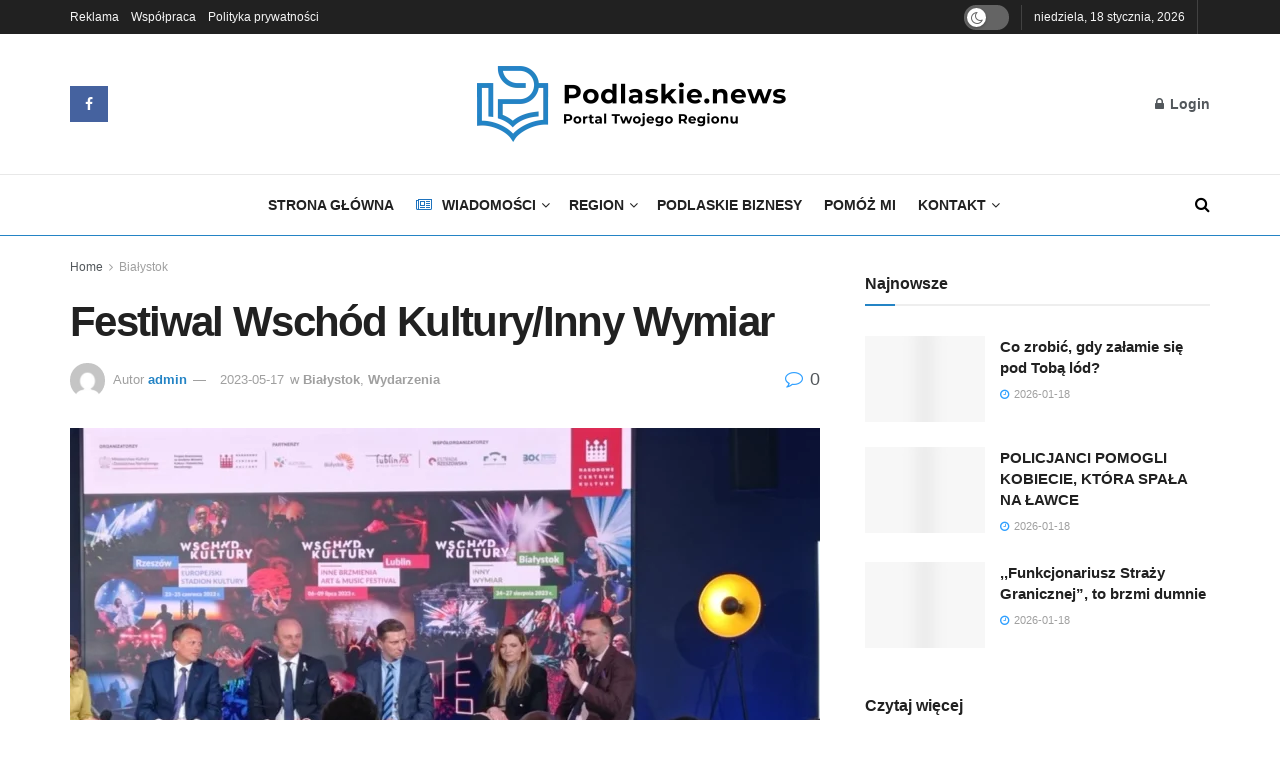

--- FILE ---
content_type: text/html; charset=UTF-8
request_url: https://podlaskie.news/festiwal-wschod-kultury-inny-wymiar/
body_size: 39733
content:
<!doctype html>
<!--[if lt IE 7]><html class="no-js lt-ie9 lt-ie8 lt-ie7" lang="pl-PL" prefix="og: https://ogp.me/ns#"> <![endif]-->
<!--[if IE 7]><html class="no-js lt-ie9 lt-ie8" lang="pl-PL" prefix="og: https://ogp.me/ns#"> <![endif]-->
<!--[if IE 8]><html class="no-js lt-ie9" lang="pl-PL" prefix="og: https://ogp.me/ns#"> <![endif]-->
<!--[if IE 9]><html class="no-js lt-ie10" lang="pl-PL" prefix="og: https://ogp.me/ns#"> <![endif]-->
<!--[if gt IE 8]><!--><html class="no-js" lang="pl-PL" prefix="og: https://ogp.me/ns#"> <!--<![endif]--><head><script data-no-optimize="1">var litespeed_docref=sessionStorage.getItem("litespeed_docref");litespeed_docref&&(Object.defineProperty(document,"referrer",{get:function(){return litespeed_docref}}),sessionStorage.removeItem("litespeed_docref"));</script> <meta http-equiv="Content-Type" content="text/html; charset=UTF-8" /><meta name='viewport' content='width=device-width, initial-scale=1, user-scalable=yes' /><link rel="profile" href="http://gmpg.org/xfn/11" /><link rel="pingback" href="https://podlaskie.news/xmlrpc.php" /><meta property="og:type" content="article"><meta property="og:title" content="Festiwal Wschód Kultury/Inny Wymiar"><meta property="og:site_name" content="Podlaskie.news"><meta property="og:description" content="Przed nami jedenasta edycja festiwalu Inny Wymiar w ramach Wschodu Kultury. Na białostoczan i turystów między 24 a 27 sierpnia"><meta property="og:url" content="https://podlaskie.news/festiwal-wschod-kultury-inny-wymiar/"><meta property="og:locale" content="pl_PL"><meta property="og:image" content="https://podlaskie.news/wp-content/uploads/2023/05/0x0-71.jpg"><meta property="og:image:height" content="675"><meta property="og:image:width" content="1200"><meta property="article:published_time" content="2023-05-17T23:35:00+02:00"><meta property="article:modified_time" content="2023-05-17T23:35:01+02:00"><meta property="article:author" content="http://podlaskie.news"><meta property="article:section" content="Białystok"><meta name="twitter:card" content="summary_large_image"><meta name="twitter:title" content="Festiwal Wschód Kultury/Inny Wymiar"><meta name="twitter:description" content="Przed nami jedenasta edycja festiwalu Inny Wymiar w ramach Wschodu Kultury. Na białostoczan i turystów między 24 a 27 sierpnia"><meta name="twitter:url" content="https://podlaskie.news/festiwal-wschod-kultury-inny-wymiar/"><meta name="twitter:site" content="http://podlaskie.news"><meta name="twitter:image" content="https://podlaskie.news/wp-content/uploads/2023/05/0x0-71.jpg"><meta name="twitter:image:width" content="1200"><meta name="twitter:image:height" content="675"> <script type="litespeed/javascript">var jnews_ajax_url='/?ajax-request=jnews'</script> <script type="litespeed/javascript">window.jnews=window.jnews||{},window.jnews.library=window.jnews.library||{},window.jnews.library=function(){"use strict";var e=this;e.win=window,e.doc=document,e.noop=function(){},e.globalBody=e.doc.getElementsByTagName("body")[0],e.globalBody=e.globalBody?e.globalBody:e.doc,e.win.jnewsDataStorage=e.win.jnewsDataStorage||{_storage:new WeakMap,put:function(e,t,n){this._storage.has(e)||this._storage.set(e,new Map),this._storage.get(e).set(t,n)},get:function(e,t){return this._storage.get(e).get(t)},has:function(e,t){return this._storage.has(e)&&this._storage.get(e).has(t)},remove:function(e,t){var n=this._storage.get(e).delete(t);return 0===!this._storage.get(e).size&&this._storage.delete(e),n}},e.windowWidth=function(){return e.win.innerWidth||e.docEl.clientWidth||e.globalBody.clientWidth},e.windowHeight=function(){return e.win.innerHeight||e.docEl.clientHeight||e.globalBody.clientHeight},e.requestAnimationFrame=e.win.requestAnimationFrame||e.win.webkitRequestAnimationFrame||e.win.mozRequestAnimationFrame||e.win.msRequestAnimationFrame||window.oRequestAnimationFrame||function(e){return setTimeout(e,1e3/60)},e.cancelAnimationFrame=e.win.cancelAnimationFrame||e.win.webkitCancelAnimationFrame||e.win.webkitCancelRequestAnimationFrame||e.win.mozCancelAnimationFrame||e.win.msCancelRequestAnimationFrame||e.win.oCancelRequestAnimationFrame||function(e){clearTimeout(e)},e.classListSupport="classList"in document.createElement("_"),e.hasClass=e.classListSupport?function(e,t){return e.classList.contains(t)}:function(e,t){return e.className.indexOf(t)>=0},e.addClass=e.classListSupport?function(t,n){e.hasClass(t,n)||t.classList.add(n)}:function(t,n){e.hasClass(t,n)||(t.className+=" "+n)},e.removeClass=e.classListSupport?function(t,n){e.hasClass(t,n)&&t.classList.remove(n)}:function(t,n){e.hasClass(t,n)&&(t.className=t.className.replace(n,""))},e.objKeys=function(e){var t=[];for(var n in e)Object.prototype.hasOwnProperty.call(e,n)&&t.push(n);return t},e.isObjectSame=function(e,t){var n=!0;return JSON.stringify(e)!==JSON.stringify(t)&&(n=!1),n},e.extend=function(){for(var e,t,n,o=arguments[0]||{},i=1,a=arguments.length;i<a;i++)if(null!==(e=arguments[i]))for(t in e)o!==(n=e[t])&&void 0!==n&&(o[t]=n);return o},e.dataStorage=e.win.jnewsDataStorage,e.isVisible=function(e){return 0!==e.offsetWidth&&0!==e.offsetHeight||e.getBoundingClientRect().length},e.getHeight=function(e){return e.offsetHeight||e.clientHeight||e.getBoundingClientRect().height},e.getWidth=function(e){return e.offsetWidth||e.clientWidth||e.getBoundingClientRect().width},e.supportsPassive=!1;try{var t=Object.defineProperty({},"passive",{get:function(){e.supportsPassive=!0}});"createEvent"in e.doc?e.win.addEventListener("test",null,t):"fireEvent"in e.doc&&e.win.attachEvent("test",null)}catch(e){}e.passiveOption=!!e.supportsPassive&&{passive:!0},e.setStorage=function(e,t){e="jnews-"+e;var n={expired:Math.floor(((new Date).getTime()+432e5)/1e3)};t=Object.assign(n,t);localStorage.setItem(e,JSON.stringify(t))},e.getStorage=function(e){e="jnews-"+e;var t=localStorage.getItem(e);return null!==t&&0<t.length?JSON.parse(localStorage.getItem(e)):{}},e.expiredStorage=function(){var t,n="jnews-";for(var o in localStorage)o.indexOf(n)>-1&&"undefined"!==(t=e.getStorage(o.replace(n,""))).expired&&t.expired<Math.floor((new Date).getTime()/1e3)&&localStorage.removeItem(o)},e.addEvents=function(t,n,o){for(var i in n){var a=["touchstart","touchmove"].indexOf(i)>=0&&!o&&e.passiveOption;"createEvent"in e.doc?t.addEventListener(i,n[i],a):"fireEvent"in e.doc&&t.attachEvent("on"+i,n[i])}},e.removeEvents=function(t,n){for(var o in n)"createEvent"in e.doc?t.removeEventListener(o,n[o]):"fireEvent"in e.doc&&t.detachEvent("on"+o,n[o])},e.triggerEvents=function(t,n,o){var i;o=o||{detail:null};return"createEvent"in e.doc?(!(i=e.doc.createEvent("CustomEvent")||new CustomEvent(n)).initCustomEvent||i.initCustomEvent(n,!0,!1,o),void t.dispatchEvent(i)):"fireEvent"in e.doc?((i=e.doc.createEventObject()).eventType=n,void t.fireEvent("on"+i.eventType,i)):void 0},e.getParents=function(t,n){void 0===n&&(n=e.doc);for(var o=[],i=t.parentNode,a=!1;!a;)if(i){var r=i;r.querySelectorAll(n).length?a=!0:(o.push(r),i=r.parentNode)}else o=[],a=!0;return o},e.forEach=function(e,t,n){for(var o=0,i=e.length;o<i;o++)t.call(n,e[o],o)},e.getText=function(e){return e.innerText||e.textContent},e.setText=function(e,t){var n="object"==typeof t?t.innerText||t.textContent:t;e.innerText&&(e.innerText=n),e.textContent&&(e.textContent=n)},e.httpBuildQuery=function(t){return e.objKeys(t).reduce(function t(n){var o=arguments.length>1&&void 0!==arguments[1]?arguments[1]:null;return function(i,a){var r=n[a];a=encodeURIComponent(a);var s=o?"".concat(o,"[").concat(a,"]"):a;return null==r||"function"==typeof r?(i.push("".concat(s,"=")),i):["number","boolean","string"].includes(typeof r)?(i.push("".concat(s,"=").concat(encodeURIComponent(r))),i):(i.push(e.objKeys(r).reduce(t(r,s),[]).join("&")),i)}}(t),[]).join("&")},e.get=function(t,n,o,i){return o="function"==typeof o?o:e.noop,e.ajax("GET",t,n,o,i)},e.post=function(t,n,o,i){return o="function"==typeof o?o:e.noop,e.ajax("POST",t,n,o,i)},e.ajax=function(t,n,o,i,a){var r=new XMLHttpRequest,s=n,c=e.httpBuildQuery(o);if(t=-1!=["GET","POST"].indexOf(t)?t:"GET",r.open(t,s+("GET"==t?"?"+c:""),!0),"POST"==t&&r.setRequestHeader("Content-type","application/x-www-form-urlencoded"),r.setRequestHeader("X-Requested-With","XMLHttpRequest"),r.onreadystatechange=function(){4===r.readyState&&200<=r.status&&300>r.status&&"function"==typeof i&&i.call(void 0,r.response)},void 0!==a&&!a){return{xhr:r,send:function(){r.send("POST"==t?c:null)}}}return r.send("POST"==t?c:null),{xhr:r}},e.scrollTo=function(t,n,o){function i(e,t,n){this.start=this.position(),this.change=e-this.start,this.currentTime=0,this.increment=20,this.duration=void 0===n?500:n,this.callback=t,this.finish=!1,this.animateScroll()}return Math.easeInOutQuad=function(e,t,n,o){return(e/=o/2)<1?n/2*e*e+t:-n/2*(--e*(e-2)-1)+t},i.prototype.stop=function(){this.finish=!0},i.prototype.move=function(t){e.doc.documentElement.scrollTop=t,e.globalBody.parentNode.scrollTop=t,e.globalBody.scrollTop=t},i.prototype.position=function(){return e.doc.documentElement.scrollTop||e.globalBody.parentNode.scrollTop||e.globalBody.scrollTop},i.prototype.animateScroll=function(){this.currentTime+=this.increment;var t=Math.easeInOutQuad(this.currentTime,this.start,this.change,this.duration);this.move(t),this.currentTime<this.duration&&!this.finish?e.requestAnimationFrame.call(e.win,this.animateScroll.bind(this)):this.callback&&"function"==typeof this.callback&&this.callback()},new i(t,n,o)},e.unwrap=function(t){var n,o=t;e.forEach(t,(function(e,t){n?n+=e:n=e})),o.replaceWith(n)},e.performance={start:function(e){performance.mark(e+"Start")},stop:function(e){performance.mark(e+"End"),performance.measure(e,e+"Start",e+"End")}},e.fps=function(){var t=0,n=0,o=0;!function(){var i=t=0,a=0,r=0,s=document.getElementById("fpsTable"),c=function(t){void 0===document.getElementsByTagName("body")[0]?e.requestAnimationFrame.call(e.win,(function(){c(t)})):document.getElementsByTagName("body")[0].appendChild(t)};null===s&&((s=document.createElement("div")).style.position="fixed",s.style.top="120px",s.style.left="10px",s.style.width="100px",s.style.height="20px",s.style.border="1px solid black",s.style.fontSize="11px",s.style.zIndex="100000",s.style.backgroundColor="white",s.id="fpsTable",c(s));var l=function(){o++,n=Date.now(),(a=(o/(r=(n-t)/1e3)).toPrecision(2))!=i&&(i=a,s.innerHTML=i+"fps"),1<r&&(t=n,o=0),e.requestAnimationFrame.call(e.win,l)};l()}()},e.instr=function(e,t){for(var n=0;n<t.length;n++)if(-1!==e.toLowerCase().indexOf(t[n].toLowerCase()))return!0},e.winLoad=function(t,n){function o(o){if("complete"===e.doc.readyState||"interactive"===e.doc.readyState)return!o||n?setTimeout(t,n||1):t(o),1}o()||e.addEvents(e.win,{load:o})},e.docReady=function(t,n){function o(o){if("complete"===e.doc.readyState||"interactive"===e.doc.readyState)return!o||n?setTimeout(t,n||1):t(o),1}o()||e.addEvents(e.doc,{DOMContentLiteSpeedLoaded:o})},e.fireOnce=function(){e.docReady((function(){e.assets=e.assets||[],e.assets.length&&(e.boot(),e.load_assets())}),50)},e.boot=function(){e.length&&e.doc.querySelectorAll("style[media]").forEach((function(e){"not all"==e.getAttribute("media")&&e.removeAttribute("media")}))},e.create_js=function(t,n){var o=e.doc.createElement("script");switch(o.setAttribute("src",t),n){case"defer":o.setAttribute("defer",!0);break;case"async":o.setAttribute("async",!0);break;case"deferasync":o.setAttribute("defer",!0),o.setAttribute("async",!0)}e.globalBody.appendChild(o)},e.load_assets=function(){"object"==typeof e.assets&&e.forEach(e.assets.slice(0),(function(t,n){var o="";t.defer&&(o+="defer"),t.async&&(o+="async"),e.create_js(t.url,o);var i=e.assets.indexOf(t);i>-1&&e.assets.splice(i,1)})),e.assets=jnewsoption.au_scripts=window.jnewsads=[]},e.setCookie=function(e,t,n){var o="";if(n){var i=new Date;i.setTime(i.getTime()+24*n*60*60*1e3),o="; expires="+i.toUTCString()}document.cookie=e+"="+(t||"")+o+"; path=/"},e.getCookie=function(e){for(var t=e+"=",n=document.cookie.split(";"),o=0;o<n.length;o++){for(var i=n[o];" "==i.charAt(0);)i=i.substring(1,i.length);if(0==i.indexOf(t))return i.substring(t.length,i.length)}return null},e.eraseCookie=function(e){document.cookie=e+"=; Path=/; Expires=Thu, 01 Jan 1970 00:00:01 GMT;"},e.docReady((function(){e.globalBody=e.globalBody==e.doc?e.doc.getElementsByTagName("body")[0]:e.globalBody,e.globalBody=e.globalBody?e.globalBody:e.doc})),e.winLoad((function(){e.winLoad((function(){var t=!1;if(void 0!==window.jnewsadmin)if(void 0!==window.file_version_checker){var n=e.objKeys(window.file_version_checker);n.length?n.forEach((function(e){t||"10.0.4"===window.file_version_checker[e]||(t=!0)})):t=!0}else t=!0;t&&(window.jnewsHelper.getMessage(),window.jnewsHelper.getNotice())}),2500)}))},window.jnews.library=new window.jnews.library</script> <title>Festiwal Wschód Kultury/Inny Wymiar | Białystok</title><meta name="description" content="Przed nami jedenasta edycja festiwalu Inny Wymiar w ramach Wschodu Kultury. Na białostoczan i turystów między 24 a 27 sierpnia będzie czekało ponad 30"/><meta name="robots" content="follow, index, max-snippet:-1, max-video-preview:-1, max-image-preview:large"/><link rel="canonical" href="https://podlaskie.news/festiwal-wschod-kultury-inny-wymiar/" /><meta property="og:locale" content="pl_PL" /><meta property="og:type" content="article" /><meta property="og:title" content="Festiwal Wschód Kultury/Inny Wymiar | Białystok" /><meta property="og:description" content="Przed nami jedenasta edycja festiwalu Inny Wymiar w ramach Wschodu Kultury. Na białostoczan i turystów między 24 a 27 sierpnia będzie czekało ponad 30" /><meta property="og:url" content="https://podlaskie.news/festiwal-wschod-kultury-inny-wymiar/" /><meta property="og:site_name" content="Podlaskie.news" /><meta property="article:section" content="Białystok" /><meta property="og:updated_time" content="2023-05-17T23:35:01+02:00" /><meta property="og:image" content="https://podlaskie.news/wp-content/uploads/2023/05/0x0-71.jpg" /><meta property="og:image:secure_url" content="https://podlaskie.news/wp-content/uploads/2023/05/0x0-71.jpg" /><meta property="og:image:width" content="1200" /><meta property="og:image:height" content="675" /><meta property="og:image:alt" content="Festiwal Wschód Kultury" /><meta property="og:image:type" content="image/jpeg" /><meta property="article:published_time" content="2023-05-17T23:35:00+02:00" /><meta property="article:modified_time" content="2023-05-17T23:35:01+02:00" /><meta name="twitter:card" content="summary_large_image" /><meta name="twitter:title" content="Festiwal Wschód Kultury/Inny Wymiar | Białystok" /><meta name="twitter:description" content="Przed nami jedenasta edycja festiwalu Inny Wymiar w ramach Wschodu Kultury. Na białostoczan i turystów między 24 a 27 sierpnia będzie czekało ponad 30" /><meta name="twitter:image" content="https://podlaskie.news/wp-content/uploads/2023/05/0x0-71.jpg" /> <script type="application/ld+json" class="rank-math-schema">{"@context":"https://schema.org","@graph":[{"@type":["Corporation","Organization"],"@id":"https://podlaskie.news/#organization","name":"Podlaskie.news","url":"http://podlaskie.news","logo":{"@type":"ImageObject","@id":"https://podlaskie.news/#logo","url":"http://podlaskie.news/wp-content/uploads/2023/01/Zasob-1@2x-150x37-2.png","contentUrl":"http://podlaskie.news/wp-content/uploads/2023/01/Zasob-1@2x-150x37-2.png","caption":"Podlaskie.news","inLanguage":"pl-PL","width":"150","height":"37"}},{"@type":"WebSite","@id":"https://podlaskie.news/#website","url":"https://podlaskie.news","name":"Podlaskie.news","alternateName":"Podlaskie.news - najnowsze wiadomo\u015bci Bia\u0142ystok, wiadomo\u015bci Podlaskie","publisher":{"@id":"https://podlaskie.news/#organization"},"inLanguage":"pl-PL"},{"@type":"ImageObject","@id":"https://podlaskie.news/wp-content/uploads/2023/05/0x0-71.jpg","url":"https://podlaskie.news/wp-content/uploads/2023/05/0x0-71.jpg","width":"1200","height":"675","inLanguage":"pl-PL"},{"@type":"WebPage","@id":"https://podlaskie.news/festiwal-wschod-kultury-inny-wymiar/#webpage","url":"https://podlaskie.news/festiwal-wschod-kultury-inny-wymiar/","name":"Festiwal Wsch\u00f3d Kultury/Inny Wymiar | Bia\u0142ystok","datePublished":"2023-05-17T23:35:00+02:00","dateModified":"2023-05-17T23:35:01+02:00","isPartOf":{"@id":"https://podlaskie.news/#website"},"primaryImageOfPage":{"@id":"https://podlaskie.news/wp-content/uploads/2023/05/0x0-71.jpg"},"inLanguage":"pl-PL"},{"@type":"Person","@id":"https://podlaskie.news/author/admin/","name":"admin","url":"https://podlaskie.news/author/admin/","image":{"@type":"ImageObject","@id":"https://podlaskie.news/wp-content/litespeed/avatar/4cab0ac147da46d0a15f93f6332947ac.jpg?ver=1768341753","url":"https://podlaskie.news/wp-content/litespeed/avatar/4cab0ac147da46d0a15f93f6332947ac.jpg?ver=1768341753","caption":"admin","inLanguage":"pl-PL"},"sameAs":["http://podlaskie.news"],"worksFor":{"@id":"https://podlaskie.news/#organization"}},{"@type":"BlogPosting","headline":"Festiwal Wsch\u00f3d Kultury/Inny Wymiar | Bia\u0142ystok","keywords":"Festiwal Wsch\u00f3d Kultury","datePublished":"2023-05-17T23:35:00+02:00","dateModified":"2023-05-17T23:35:01+02:00","articleSection":"Bia\u0142ystok, Wydarzenia","author":{"@id":"https://podlaskie.news/author/admin/","name":"admin"},"publisher":{"@id":"https://podlaskie.news/#organization"},"description":"Podlaski News to portal informacyjny z naj\u015bwie\u017cszymi wiadomo\u015bciami z regionu  i najciekawsze informacje z \u017cycia Bia\u0142egostoku oraz jego okolic.","name":"Festiwal Wsch\u00f3d Kultury/Inny Wymiar | Bia\u0142ystok","@id":"https://podlaskie.news/festiwal-wschod-kultury-inny-wymiar/#richSnippet","isPartOf":{"@id":"https://podlaskie.news/festiwal-wschod-kultury-inny-wymiar/#webpage"},"image":{"@id":"https://podlaskie.news/wp-content/uploads/2023/05/0x0-71.jpg"},"inLanguage":"pl-PL","mainEntityOfPage":{"@id":"https://podlaskie.news/festiwal-wschod-kultury-inny-wymiar/#webpage"}}]}</script> <link rel='dns-prefetch' href='//fonts.googleapis.com' /><link rel='preconnect' href='https://fonts.gstatic.com' /><link rel="alternate" type="application/rss+xml" title="Podlaskie.news &raquo; Kanał z wpisami" href="https://podlaskie.news/feed/" /><link rel="alternate" type="application/rss+xml" title="Podlaskie.news &raquo; Kanał z komentarzami" href="https://podlaskie.news/comments/feed/" /><link rel="alternate" type="application/rss+xml" title="Podlaskie.news &raquo; Festiwal Wschód Kultury/Inny Wymiar Kanał z komentarzami" href="https://podlaskie.news/festiwal-wschod-kultury-inny-wymiar/feed/" /><link rel="alternate" title="oEmbed (JSON)" type="application/json+oembed" href="https://podlaskie.news/wp-json/oembed/1.0/embed?url=https%3A%2F%2Fpodlaskie.news%2Ffestiwal-wschod-kultury-inny-wymiar%2F" /><link rel="alternate" title="oEmbed (XML)" type="text/xml+oembed" href="https://podlaskie.news/wp-json/oembed/1.0/embed?url=https%3A%2F%2Fpodlaskie.news%2Ffestiwal-wschod-kultury-inny-wymiar%2F&#038;format=xml" /><style id='wp-img-auto-sizes-contain-inline-css' type='text/css'>img:is([sizes=auto i],[sizes^="auto," i]){contain-intrinsic-size:3000px 1500px}
/*# sourceURL=wp-img-auto-sizes-contain-inline-css */</style><link data-optimized="2" rel="stylesheet" href="https://podlaskie.news/wp-content/litespeed/css/827348986c77263e9b3c263f0ccb7d28.css?ver=8dca9" /><style id='classic-theme-styles-inline-css' type='text/css'>/*! This file is auto-generated */
.wp-block-button__link{color:#fff;background-color:#32373c;border-radius:9999px;box-shadow:none;text-decoration:none;padding:calc(.667em + 2px) calc(1.333em + 2px);font-size:1.125em}.wp-block-file__button{background:#32373c;color:#fff;text-decoration:none}
/*# sourceURL=/wp-includes/css/classic-themes.min.css */</style><style id='global-styles-inline-css' type='text/css'>:root{--wp--preset--aspect-ratio--square: 1;--wp--preset--aspect-ratio--4-3: 4/3;--wp--preset--aspect-ratio--3-4: 3/4;--wp--preset--aspect-ratio--3-2: 3/2;--wp--preset--aspect-ratio--2-3: 2/3;--wp--preset--aspect-ratio--16-9: 16/9;--wp--preset--aspect-ratio--9-16: 9/16;--wp--preset--color--black: #000000;--wp--preset--color--cyan-bluish-gray: #abb8c3;--wp--preset--color--white: #ffffff;--wp--preset--color--pale-pink: #f78da7;--wp--preset--color--vivid-red: #cf2e2e;--wp--preset--color--luminous-vivid-orange: #ff6900;--wp--preset--color--luminous-vivid-amber: #fcb900;--wp--preset--color--light-green-cyan: #7bdcb5;--wp--preset--color--vivid-green-cyan: #00d084;--wp--preset--color--pale-cyan-blue: #8ed1fc;--wp--preset--color--vivid-cyan-blue: #0693e3;--wp--preset--color--vivid-purple: #9b51e0;--wp--preset--gradient--vivid-cyan-blue-to-vivid-purple: linear-gradient(135deg,rgb(6,147,227) 0%,rgb(155,81,224) 100%);--wp--preset--gradient--light-green-cyan-to-vivid-green-cyan: linear-gradient(135deg,rgb(122,220,180) 0%,rgb(0,208,130) 100%);--wp--preset--gradient--luminous-vivid-amber-to-luminous-vivid-orange: linear-gradient(135deg,rgb(252,185,0) 0%,rgb(255,105,0) 100%);--wp--preset--gradient--luminous-vivid-orange-to-vivid-red: linear-gradient(135deg,rgb(255,105,0) 0%,rgb(207,46,46) 100%);--wp--preset--gradient--very-light-gray-to-cyan-bluish-gray: linear-gradient(135deg,rgb(238,238,238) 0%,rgb(169,184,195) 100%);--wp--preset--gradient--cool-to-warm-spectrum: linear-gradient(135deg,rgb(74,234,220) 0%,rgb(151,120,209) 20%,rgb(207,42,186) 40%,rgb(238,44,130) 60%,rgb(251,105,98) 80%,rgb(254,248,76) 100%);--wp--preset--gradient--blush-light-purple: linear-gradient(135deg,rgb(255,206,236) 0%,rgb(152,150,240) 100%);--wp--preset--gradient--blush-bordeaux: linear-gradient(135deg,rgb(254,205,165) 0%,rgb(254,45,45) 50%,rgb(107,0,62) 100%);--wp--preset--gradient--luminous-dusk: linear-gradient(135deg,rgb(255,203,112) 0%,rgb(199,81,192) 50%,rgb(65,88,208) 100%);--wp--preset--gradient--pale-ocean: linear-gradient(135deg,rgb(255,245,203) 0%,rgb(182,227,212) 50%,rgb(51,167,181) 100%);--wp--preset--gradient--electric-grass: linear-gradient(135deg,rgb(202,248,128) 0%,rgb(113,206,126) 100%);--wp--preset--gradient--midnight: linear-gradient(135deg,rgb(2,3,129) 0%,rgb(40,116,252) 100%);--wp--preset--font-size--small: 13px;--wp--preset--font-size--medium: 20px;--wp--preset--font-size--large: 36px;--wp--preset--font-size--x-large: 42px;--wp--preset--spacing--20: 0.44rem;--wp--preset--spacing--30: 0.67rem;--wp--preset--spacing--40: 1rem;--wp--preset--spacing--50: 1.5rem;--wp--preset--spacing--60: 2.25rem;--wp--preset--spacing--70: 3.38rem;--wp--preset--spacing--80: 5.06rem;--wp--preset--shadow--natural: 6px 6px 9px rgba(0, 0, 0, 0.2);--wp--preset--shadow--deep: 12px 12px 50px rgba(0, 0, 0, 0.4);--wp--preset--shadow--sharp: 6px 6px 0px rgba(0, 0, 0, 0.2);--wp--preset--shadow--outlined: 6px 6px 0px -3px rgb(255, 255, 255), 6px 6px rgb(0, 0, 0);--wp--preset--shadow--crisp: 6px 6px 0px rgb(0, 0, 0);}:where(.is-layout-flex){gap: 0.5em;}:where(.is-layout-grid){gap: 0.5em;}body .is-layout-flex{display: flex;}.is-layout-flex{flex-wrap: wrap;align-items: center;}.is-layout-flex > :is(*, div){margin: 0;}body .is-layout-grid{display: grid;}.is-layout-grid > :is(*, div){margin: 0;}:where(.wp-block-columns.is-layout-flex){gap: 2em;}:where(.wp-block-columns.is-layout-grid){gap: 2em;}:where(.wp-block-post-template.is-layout-flex){gap: 1.25em;}:where(.wp-block-post-template.is-layout-grid){gap: 1.25em;}.has-black-color{color: var(--wp--preset--color--black) !important;}.has-cyan-bluish-gray-color{color: var(--wp--preset--color--cyan-bluish-gray) !important;}.has-white-color{color: var(--wp--preset--color--white) !important;}.has-pale-pink-color{color: var(--wp--preset--color--pale-pink) !important;}.has-vivid-red-color{color: var(--wp--preset--color--vivid-red) !important;}.has-luminous-vivid-orange-color{color: var(--wp--preset--color--luminous-vivid-orange) !important;}.has-luminous-vivid-amber-color{color: var(--wp--preset--color--luminous-vivid-amber) !important;}.has-light-green-cyan-color{color: var(--wp--preset--color--light-green-cyan) !important;}.has-vivid-green-cyan-color{color: var(--wp--preset--color--vivid-green-cyan) !important;}.has-pale-cyan-blue-color{color: var(--wp--preset--color--pale-cyan-blue) !important;}.has-vivid-cyan-blue-color{color: var(--wp--preset--color--vivid-cyan-blue) !important;}.has-vivid-purple-color{color: var(--wp--preset--color--vivid-purple) !important;}.has-black-background-color{background-color: var(--wp--preset--color--black) !important;}.has-cyan-bluish-gray-background-color{background-color: var(--wp--preset--color--cyan-bluish-gray) !important;}.has-white-background-color{background-color: var(--wp--preset--color--white) !important;}.has-pale-pink-background-color{background-color: var(--wp--preset--color--pale-pink) !important;}.has-vivid-red-background-color{background-color: var(--wp--preset--color--vivid-red) !important;}.has-luminous-vivid-orange-background-color{background-color: var(--wp--preset--color--luminous-vivid-orange) !important;}.has-luminous-vivid-amber-background-color{background-color: var(--wp--preset--color--luminous-vivid-amber) !important;}.has-light-green-cyan-background-color{background-color: var(--wp--preset--color--light-green-cyan) !important;}.has-vivid-green-cyan-background-color{background-color: var(--wp--preset--color--vivid-green-cyan) !important;}.has-pale-cyan-blue-background-color{background-color: var(--wp--preset--color--pale-cyan-blue) !important;}.has-vivid-cyan-blue-background-color{background-color: var(--wp--preset--color--vivid-cyan-blue) !important;}.has-vivid-purple-background-color{background-color: var(--wp--preset--color--vivid-purple) !important;}.has-black-border-color{border-color: var(--wp--preset--color--black) !important;}.has-cyan-bluish-gray-border-color{border-color: var(--wp--preset--color--cyan-bluish-gray) !important;}.has-white-border-color{border-color: var(--wp--preset--color--white) !important;}.has-pale-pink-border-color{border-color: var(--wp--preset--color--pale-pink) !important;}.has-vivid-red-border-color{border-color: var(--wp--preset--color--vivid-red) !important;}.has-luminous-vivid-orange-border-color{border-color: var(--wp--preset--color--luminous-vivid-orange) !important;}.has-luminous-vivid-amber-border-color{border-color: var(--wp--preset--color--luminous-vivid-amber) !important;}.has-light-green-cyan-border-color{border-color: var(--wp--preset--color--light-green-cyan) !important;}.has-vivid-green-cyan-border-color{border-color: var(--wp--preset--color--vivid-green-cyan) !important;}.has-pale-cyan-blue-border-color{border-color: var(--wp--preset--color--pale-cyan-blue) !important;}.has-vivid-cyan-blue-border-color{border-color: var(--wp--preset--color--vivid-cyan-blue) !important;}.has-vivid-purple-border-color{border-color: var(--wp--preset--color--vivid-purple) !important;}.has-vivid-cyan-blue-to-vivid-purple-gradient-background{background: var(--wp--preset--gradient--vivid-cyan-blue-to-vivid-purple) !important;}.has-light-green-cyan-to-vivid-green-cyan-gradient-background{background: var(--wp--preset--gradient--light-green-cyan-to-vivid-green-cyan) !important;}.has-luminous-vivid-amber-to-luminous-vivid-orange-gradient-background{background: var(--wp--preset--gradient--luminous-vivid-amber-to-luminous-vivid-orange) !important;}.has-luminous-vivid-orange-to-vivid-red-gradient-background{background: var(--wp--preset--gradient--luminous-vivid-orange-to-vivid-red) !important;}.has-very-light-gray-to-cyan-bluish-gray-gradient-background{background: var(--wp--preset--gradient--very-light-gray-to-cyan-bluish-gray) !important;}.has-cool-to-warm-spectrum-gradient-background{background: var(--wp--preset--gradient--cool-to-warm-spectrum) !important;}.has-blush-light-purple-gradient-background{background: var(--wp--preset--gradient--blush-light-purple) !important;}.has-blush-bordeaux-gradient-background{background: var(--wp--preset--gradient--blush-bordeaux) !important;}.has-luminous-dusk-gradient-background{background: var(--wp--preset--gradient--luminous-dusk) !important;}.has-pale-ocean-gradient-background{background: var(--wp--preset--gradient--pale-ocean) !important;}.has-electric-grass-gradient-background{background: var(--wp--preset--gradient--electric-grass) !important;}.has-midnight-gradient-background{background: var(--wp--preset--gradient--midnight) !important;}.has-small-font-size{font-size: var(--wp--preset--font-size--small) !important;}.has-medium-font-size{font-size: var(--wp--preset--font-size--medium) !important;}.has-large-font-size{font-size: var(--wp--preset--font-size--large) !important;}.has-x-large-font-size{font-size: var(--wp--preset--font-size--x-large) !important;}
:where(.wp-block-post-template.is-layout-flex){gap: 1.25em;}:where(.wp-block-post-template.is-layout-grid){gap: 1.25em;}
:where(.wp-block-term-template.is-layout-flex){gap: 1.25em;}:where(.wp-block-term-template.is-layout-grid){gap: 1.25em;}
:where(.wp-block-columns.is-layout-flex){gap: 2em;}:where(.wp-block-columns.is-layout-grid){gap: 2em;}
:root :where(.wp-block-pullquote){font-size: 1.5em;line-height: 1.6;}
/*# sourceURL=global-styles-inline-css */</style> <script type="litespeed/javascript" data-src="https://podlaskie.news/wp-includes/js/jquery/jquery.min.js" id="jquery-core-js"></script> <script id="cookie-law-info-js-extra" type="litespeed/javascript">var _ckyConfig={"_ipData":[],"_assetsURL":"https://podlaskie.news/wp-content/plugins/cookie-law-info/lite/frontend/images/","_publicURL":"https://podlaskie.news","_expiry":"365","_categories":[{"name":"niezb\u0119dny","slug":"necessary","isNecessary":!0,"ccpaDoNotSell":!0,"cookies":[],"active":!0,"defaultConsent":{"gdpr":!0,"ccpa":!0}},{"name":"Funkcjonalny","slug":"functional","isNecessary":!1,"ccpaDoNotSell":!0,"cookies":[],"active":!0,"defaultConsent":{"gdpr":!1,"ccpa":!1}},{"name":"Analityka","slug":"analytics","isNecessary":!1,"ccpaDoNotSell":!0,"cookies":[],"active":!0,"defaultConsent":{"gdpr":!1,"ccpa":!1}},{"name":"Wyst\u0119p","slug":"performance","isNecessary":!1,"ccpaDoNotSell":!0,"cookies":[],"active":!0,"defaultConsent":{"gdpr":!1,"ccpa":!1}},{"name":"Reklama","slug":"advertisement","isNecessary":!1,"ccpaDoNotSell":!0,"cookies":[],"active":!0,"defaultConsent":{"gdpr":!1,"ccpa":!1}}],"_activeLaw":"gdpr","_rootDomain":"","_block":"1","_showBanner":"1","_bannerConfig":{"settings":{"type":"box","preferenceCenterType":"popup","position":"bottom-left","applicableLaw":"gdpr"},"behaviours":{"reloadBannerOnAccept":!1,"loadAnalyticsByDefault":!1,"animations":{"onLoad":"animate","onHide":"sticky"}},"config":{"revisitConsent":{"status":!0,"tag":"revisit-consent","position":"bottom-left","meta":{"url":"#"},"styles":{"background-color":"#0056A7"},"elements":{"title":{"type":"text","tag":"revisit-consent-title","status":!0,"styles":{"color":"#0056a7"}}}},"preferenceCenter":{"toggle":{"status":!0,"tag":"detail-category-toggle","type":"toggle","states":{"active":{"styles":{"background-color":"#1863DC"}},"inactive":{"styles":{"background-color":"#D0D5D2"}}}}},"categoryPreview":{"status":!1,"toggle":{"status":!0,"tag":"detail-category-preview-toggle","type":"toggle","states":{"active":{"styles":{"background-color":"#1863DC"}},"inactive":{"styles":{"background-color":"#D0D5D2"}}}}},"videoPlaceholder":{"status":!0,"styles":{"background-color":"#000000","border-color":"#000000","color":"#ffffff"}},"readMore":{"status":!1,"tag":"readmore-button","type":"link","meta":{"noFollow":!0,"newTab":!0},"styles":{"color":"#1863DC","background-color":"transparent","border-color":"transparent"}},"showMore":{"status":!0,"tag":"show-desc-button","type":"button","styles":{"color":"#1863DC"}},"showLess":{"status":!0,"tag":"hide-desc-button","type":"button","styles":{"color":"#1863DC"}},"alwaysActive":{"status":!0,"tag":"always-active","styles":{"color":"#008000"}},"manualLinks":{"status":!0,"tag":"manual-links","type":"link","styles":{"color":"#1863DC"}},"auditTable":{"status":!0},"optOption":{"status":!0,"toggle":{"status":!0,"tag":"optout-option-toggle","type":"toggle","states":{"active":{"styles":{"background-color":"#1863dc"}},"inactive":{"styles":{"background-color":"#FFFFFF"}}}}}}},"_version":"3.3.9.1","_logConsent":"1","_tags":[{"tag":"accept-button","styles":{"color":"#FFFFFF","background-color":"#1863DC","border-color":"#1863DC"}},{"tag":"reject-button","styles":{"color":"#1863DC","background-color":"transparent","border-color":"#1863DC"}},{"tag":"settings-button","styles":{"color":"#1863DC","background-color":"transparent","border-color":"#1863DC"}},{"tag":"readmore-button","styles":{"color":"#1863DC","background-color":"transparent","border-color":"transparent"}},{"tag":"donotsell-button","styles":{"color":"#1863DC","background-color":"transparent","border-color":"transparent"}},{"tag":"show-desc-button","styles":{"color":"#1863DC"}},{"tag":"hide-desc-button","styles":{"color":"#1863DC"}},{"tag":"cky-always-active","styles":[]},{"tag":"cky-link","styles":[]},{"tag":"accept-button","styles":{"color":"#FFFFFF","background-color":"#1863DC","border-color":"#1863DC"}},{"tag":"revisit-consent","styles":{"background-color":"#0056A7"}}],"_shortCodes":[{"key":"cky_readmore","content":"\u003Ca href=\"#\" class=\"cky-policy\" aria-label=\"Polityka Cookie\" target=\"_blank\" rel=\"noopener\" data-cky-tag=\"readmore-button\"\u003EPolityka Cookie\u003C/a\u003E","tag":"readmore-button","status":!1,"attributes":{"rel":"nofollow","target":"_blank"}},{"key":"cky_show_desc","content":"\u003Cbutton class=\"cky-show-desc-btn\" data-cky-tag=\"show-desc-button\" aria-label=\"Poka\u017c wi\u0119cej\"\u003EPoka\u017c wi\u0119cej\u003C/button\u003E","tag":"show-desc-button","status":!0,"attributes":[]},{"key":"cky_hide_desc","content":"\u003Cbutton class=\"cky-show-desc-btn\" data-cky-tag=\"hide-desc-button\" aria-label=\"Poka\u017c mniej\"\u003EPoka\u017c mniej\u003C/button\u003E","tag":"hide-desc-button","status":!0,"attributes":[]},{"key":"cky_optout_show_desc","content":"[cky_optout_show_desc]","tag":"optout-show-desc-button","status":!0,"attributes":[]},{"key":"cky_optout_hide_desc","content":"[cky_optout_hide_desc]","tag":"optout-hide-desc-button","status":!0,"attributes":[]},{"key":"cky_category_toggle_label","content":"[cky_{{status}}_category_label] [cky_preference_{{category_slug}}_title]","tag":"","status":!0,"attributes":[]},{"key":"cky_enable_category_label","content":"W\u0142\u0105czy\u0107","tag":"","status":!0,"attributes":[]},{"key":"cky_disable_category_label","content":"Wy\u0142\u0105czy\u0107","tag":"","status":!0,"attributes":[]},{"key":"cky_video_placeholder","content":"\u003Cdiv class=\"video-placeholder-normal\" data-cky-tag=\"video-placeholder\" id=\"[UNIQUEID]\"\u003E\u003Cp class=\"video-placeholder-text-normal\" data-cky-tag=\"placeholder-title\"\u003EProsimy o zaakceptowanie zgody na pliki cookie\u003C/p\u003E\u003C/div\u003E","tag":"","status":!0,"attributes":[]},{"key":"cky_enable_optout_label","content":"W\u0142\u0105czy\u0107","tag":"","status":!0,"attributes":[]},{"key":"cky_disable_optout_label","content":"Wy\u0142\u0105czy\u0107","tag":"","status":!0,"attributes":[]},{"key":"cky_optout_toggle_label","content":"[cky_{{status}}_optout_label] [cky_optout_option_title]","tag":"","status":!0,"attributes":[]},{"key":"cky_optout_option_title","content":"Nie sprzedawaj i nie udost\u0119pniaj moich danych osobowych","tag":"","status":!0,"attributes":[]},{"key":"cky_optout_close_label","content":"Blisko","tag":"","status":!0,"attributes":[]},{"key":"cky_preference_close_label","content":"Blisko","tag":"","status":!0,"attributes":[]}],"_rtl":"","_language":"pl","_providersToBlock":[]};var _ckyStyles={"css":".cky-overlay{background: #000000; opacity: 0.4; position: fixed; top: 0; left: 0; width: 100%; height: 100%; z-index: 99999999;}.cky-hide{display: none;}.cky-btn-revisit-wrapper{display: flex; align-items: center; justify-content: center; background: #0056a7; width: 45px; height: 45px; border-radius: 50%; position: fixed; z-index: 999999; cursor: pointer;}.cky-revisit-bottom-left{bottom: 15px; left: 15px;}.cky-revisit-bottom-right{bottom: 15px; right: 15px;}.cky-btn-revisit-wrapper .cky-btn-revisit{display: flex; align-items: center; justify-content: center; background: none; border: none; cursor: pointer; position: relative; margin: 0; padding: 0;}.cky-btn-revisit-wrapper .cky-btn-revisit img{max-width: fit-content; margin: 0; height: 30px; width: 30px;}.cky-revisit-bottom-left:hover::before{content: attr(data-tooltip); position: absolute; background: #4e4b66; color: #ffffff; left: calc(100% + 7px); font-size: 12px; line-height: 16px; width: max-content; padding: 4px 8px; border-radius: 4px;}.cky-revisit-bottom-left:hover::after{position: absolute; content: \"\"; border: 5px solid transparent; left: calc(100% + 2px); border-left-width: 0; border-right-color: #4e4b66;}.cky-revisit-bottom-right:hover::before{content: attr(data-tooltip); position: absolute; background: #4e4b66; color: #ffffff; right: calc(100% + 7px); font-size: 12px; line-height: 16px; width: max-content; padding: 4px 8px; border-radius: 4px;}.cky-revisit-bottom-right:hover::after{position: absolute; content: \"\"; border: 5px solid transparent; right: calc(100% + 2px); border-right-width: 0; border-left-color: #4e4b66;}.cky-revisit-hide{display: none;}.cky-consent-container{position: fixed; width: 440px; box-sizing: border-box; z-index: 9999999; border-radius: 6px;}.cky-consent-container .cky-consent-bar{background: #ffffff; border: 1px solid; padding: 20px 26px; box-shadow: 0 -1px 10px 0 #acabab4d; border-radius: 6px;}.cky-box-bottom-left{bottom: 40px; left: 40px;}.cky-box-bottom-right{bottom: 40px; right: 40px;}.cky-box-top-left{top: 40px; left: 40px;}.cky-box-top-right{top: 40px; right: 40px;}.cky-custom-brand-logo-wrapper .cky-custom-brand-logo{width: 100px; height: auto; margin: 0 0 12px 0;}.cky-notice .cky-title{color: #212121; font-weight: 700; font-size: 18px; line-height: 24px; margin: 0 0 12px 0;}.cky-notice-des *,.cky-preference-content-wrapper *,.cky-accordion-header-des *,.cky-gpc-wrapper .cky-gpc-desc *{font-size: 14px;}.cky-notice-des{color: #212121; font-size: 14px; line-height: 24px; font-weight: 400;}.cky-notice-des img{height: 25px; width: 25px;}.cky-consent-bar .cky-notice-des p,.cky-gpc-wrapper .cky-gpc-desc p,.cky-preference-body-wrapper .cky-preference-content-wrapper p,.cky-accordion-header-wrapper .cky-accordion-header-des p,.cky-cookie-des-table li div:last-child p{color: inherit; margin-top: 0; overflow-wrap: break-word;}.cky-notice-des P:last-child,.cky-preference-content-wrapper p:last-child,.cky-cookie-des-table li div:last-child p:last-child,.cky-gpc-wrapper .cky-gpc-desc p:last-child{margin-bottom: 0;}.cky-notice-des a.cky-policy,.cky-notice-des button.cky-policy{font-size: 14px; color: #1863dc; white-space: nowrap; cursor: pointer; background: transparent; border: 1px solid; text-decoration: underline;}.cky-notice-des button.cky-policy{padding: 0;}.cky-notice-des a.cky-policy:focus-visible,.cky-notice-des button.cky-policy:focus-visible,.cky-preference-content-wrapper .cky-show-desc-btn:focus-visible,.cky-accordion-header .cky-accordion-btn:focus-visible,.cky-preference-header .cky-btn-close:focus-visible,.cky-switch input[type=\"checkbox\"]:focus-visible,.cky-footer-wrapper a:focus-visible,.cky-btn:focus-visible{outline: 2px solid #1863dc; outline-offset: 2px;}.cky-btn:focus:not(:focus-visible),.cky-accordion-header .cky-accordion-btn:focus:not(:focus-visible),.cky-preference-content-wrapper .cky-show-desc-btn:focus:not(:focus-visible),.cky-btn-revisit-wrapper .cky-btn-revisit:focus:not(:focus-visible),.cky-preference-header .cky-btn-close:focus:not(:focus-visible),.cky-consent-bar .cky-banner-btn-close:focus:not(:focus-visible){outline: 0;}button.cky-show-desc-btn:not(:hover):not(:active){color: #1863dc; background: transparent;}button.cky-accordion-btn:not(:hover):not(:active),button.cky-banner-btn-close:not(:hover):not(:active),button.cky-btn-revisit:not(:hover):not(:active),button.cky-btn-close:not(:hover):not(:active){background: transparent;}.cky-consent-bar button:hover,.cky-modal.cky-modal-open button:hover,.cky-consent-bar button:focus,.cky-modal.cky-modal-open button:focus{text-decoration: none;}.cky-notice-btn-wrapper{display: flex; justify-content: flex-start; align-items: center; flex-wrap: wrap; margin-top: 16px;}.cky-notice-btn-wrapper .cky-btn{text-shadow: none; box-shadow: none;}.cky-btn{flex: auto; max-width: 100%; font-size: 14px; font-family: inherit; line-height: 24px; padding: 8px; font-weight: 500; margin: 0 8px 0 0; border-radius: 2px; cursor: pointer; text-align: center; text-transform: none; min-height: 0;}.cky-btn:hover{opacity: 0.8;}.cky-btn-customize{color: #1863dc; background: transparent; border: 2px solid #1863dc;}.cky-btn-reject{color: #1863dc; background: transparent; border: 2px solid #1863dc;}.cky-btn-accept{background: #1863dc; color: #ffffff; border: 2px solid #1863dc;}.cky-btn:last-child{margin-right: 0;}@media (max-width: 576px){.cky-box-bottom-left{bottom: 0; left: 0;}.cky-box-bottom-right{bottom: 0; right: 0;}.cky-box-top-left{top: 0; left: 0;}.cky-box-top-right{top: 0; right: 0;}}@media (max-width: 440px){.cky-box-bottom-left, .cky-box-bottom-right, .cky-box-top-left, .cky-box-top-right{width: 100%; max-width: 100%;}.cky-consent-container .cky-consent-bar{padding: 20px 0;}.cky-custom-brand-logo-wrapper, .cky-notice .cky-title, .cky-notice-des, .cky-notice-btn-wrapper{padding: 0 24px;}.cky-notice-des{max-height: 40vh; overflow-y: scroll;}.cky-notice-btn-wrapper{flex-direction: column; margin-top: 0;}.cky-btn{width: 100%; margin: 10px 0 0 0;}.cky-notice-btn-wrapper .cky-btn-customize{order: 2;}.cky-notice-btn-wrapper .cky-btn-reject{order: 3;}.cky-notice-btn-wrapper .cky-btn-accept{order: 1; margin-top: 16px;}}@media (max-width: 352px){.cky-notice .cky-title{font-size: 16px;}.cky-notice-des *{font-size: 12px;}.cky-notice-des, .cky-btn{font-size: 12px;}}.cky-modal.cky-modal-open{display: flex; visibility: visible; -webkit-transform: translate(-50%, -50%); -moz-transform: translate(-50%, -50%); -ms-transform: translate(-50%, -50%); -o-transform: translate(-50%, -50%); transform: translate(-50%, -50%); top: 50%; left: 50%; transition: all 1s ease;}.cky-modal{box-shadow: 0 32px 68px rgba(0, 0, 0, 0.3); margin: 0 auto; position: fixed; max-width: 100%; background: #ffffff; top: 50%; box-sizing: border-box; border-radius: 6px; z-index: 999999999; color: #212121; -webkit-transform: translate(-50%, 100%); -moz-transform: translate(-50%, 100%); -ms-transform: translate(-50%, 100%); -o-transform: translate(-50%, 100%); transform: translate(-50%, 100%); visibility: hidden; transition: all 0s ease;}.cky-preference-center{max-height: 79vh; overflow: hidden; width: 845px; overflow: hidden; flex: 1 1 0; display: flex; flex-direction: column; border-radius: 6px;}.cky-preference-header{display: flex; align-items: center; justify-content: space-between; padding: 22px 24px; border-bottom: 1px solid;}.cky-preference-header .cky-preference-title{font-size: 18px; font-weight: 700; line-height: 24px;}.cky-preference-header .cky-btn-close{margin: 0; cursor: pointer; vertical-align: middle; padding: 0; background: none; border: none; width: auto; height: auto; min-height: 0; line-height: 0; text-shadow: none; box-shadow: none;}.cky-preference-header .cky-btn-close img{margin: 0; height: 10px; width: 10px;}.cky-preference-body-wrapper{padding: 0 24px; flex: 1; overflow: auto; box-sizing: border-box;}.cky-preference-content-wrapper,.cky-gpc-wrapper .cky-gpc-desc{font-size: 14px; line-height: 24px; font-weight: 400; padding: 12px 0;}.cky-preference-content-wrapper{border-bottom: 1px solid;}.cky-preference-content-wrapper img{height: 25px; width: 25px;}.cky-preference-content-wrapper .cky-show-desc-btn{font-size: 14px; font-family: inherit; color: #1863dc; text-decoration: none; line-height: 24px; padding: 0; margin: 0; white-space: nowrap; cursor: pointer; background: transparent; border-color: transparent; text-transform: none; min-height: 0; text-shadow: none; box-shadow: none;}.cky-accordion-wrapper{margin-bottom: 10px;}.cky-accordion{border-bottom: 1px solid;}.cky-accordion:last-child{border-bottom: none;}.cky-accordion .cky-accordion-item{display: flex; margin-top: 10px;}.cky-accordion .cky-accordion-body{display: none;}.cky-accordion.cky-accordion-active .cky-accordion-body{display: block; padding: 0 22px; margin-bottom: 16px;}.cky-accordion-header-wrapper{cursor: pointer; width: 100%;}.cky-accordion-item .cky-accordion-header{display: flex; justify-content: space-between; align-items: center;}.cky-accordion-header .cky-accordion-btn{font-size: 16px; font-family: inherit; color: #212121; line-height: 24px; background: none; border: none; font-weight: 700; padding: 0; margin: 0; cursor: pointer; text-transform: none; min-height: 0; text-shadow: none; box-shadow: none;}.cky-accordion-header .cky-always-active{color: #008000; font-weight: 600; line-height: 24px; font-size: 14px;}.cky-accordion-header-des{font-size: 14px; line-height: 24px; margin: 10px 0 16px 0;}.cky-accordion-chevron{margin-right: 22px; position: relative; cursor: pointer;}.cky-accordion-chevron-hide{display: none;}.cky-accordion .cky-accordion-chevron i::before{content: \"\"; position: absolute; border-right: 1.4px solid; border-bottom: 1.4px solid; border-color: inherit; height: 6px; width: 6px; -webkit-transform: rotate(-45deg); -moz-transform: rotate(-45deg); -ms-transform: rotate(-45deg); -o-transform: rotate(-45deg); transform: rotate(-45deg); transition: all 0.2s ease-in-out; top: 8px;}.cky-accordion.cky-accordion-active .cky-accordion-chevron i::before{-webkit-transform: rotate(45deg); -moz-transform: rotate(45deg); -ms-transform: rotate(45deg); -o-transform: rotate(45deg); transform: rotate(45deg);}.cky-audit-table{background: #f4f4f4; border-radius: 6px;}.cky-audit-table .cky-empty-cookies-text{color: inherit; font-size: 12px; line-height: 24px; margin: 0; padding: 10px;}.cky-audit-table .cky-cookie-des-table{font-size: 12px; line-height: 24px; font-weight: normal; padding: 15px 10px; border-bottom: 1px solid; border-bottom-color: inherit; margin: 0;}.cky-audit-table .cky-cookie-des-table:last-child{border-bottom: none;}.cky-audit-table .cky-cookie-des-table li{list-style-type: none; display: flex; padding: 3px 0;}.cky-audit-table .cky-cookie-des-table li:first-child{padding-top: 0;}.cky-cookie-des-table li div:first-child{width: 100px; font-weight: 600; word-break: break-word; word-wrap: break-word;}.cky-cookie-des-table li div:last-child{flex: 1; word-break: break-word; word-wrap: break-word; margin-left: 8px;}.cky-footer-shadow{display: block; width: 100%; height: 40px; background: linear-gradient(180deg, rgba(255, 255, 255, 0) 0%, #ffffff 100%); position: absolute; bottom: calc(100% - 1px);}.cky-footer-wrapper{position: relative;}.cky-prefrence-btn-wrapper{display: flex; flex-wrap: wrap; align-items: center; justify-content: center; padding: 22px 24px; border-top: 1px solid;}.cky-prefrence-btn-wrapper .cky-btn{flex: auto; max-width: 100%; text-shadow: none; box-shadow: none;}.cky-btn-preferences{color: #1863dc; background: transparent; border: 2px solid #1863dc;}.cky-preference-header,.cky-preference-body-wrapper,.cky-preference-content-wrapper,.cky-accordion-wrapper,.cky-accordion,.cky-accordion-wrapper,.cky-footer-wrapper,.cky-prefrence-btn-wrapper{border-color: inherit;}@media (max-width: 845px){.cky-modal{max-width: calc(100% - 16px);}}@media (max-width: 576px){.cky-modal{max-width: 100%;}.cky-preference-center{max-height: 100vh;}.cky-prefrence-btn-wrapper{flex-direction: column;}.cky-accordion.cky-accordion-active .cky-accordion-body{padding-right: 0;}.cky-prefrence-btn-wrapper .cky-btn{width: 100%; margin: 10px 0 0 0;}.cky-prefrence-btn-wrapper .cky-btn-reject{order: 3;}.cky-prefrence-btn-wrapper .cky-btn-accept{order: 1; margin-top: 0;}.cky-prefrence-btn-wrapper .cky-btn-preferences{order: 2;}}@media (max-width: 425px){.cky-accordion-chevron{margin-right: 15px;}.cky-notice-btn-wrapper{margin-top: 0;}.cky-accordion.cky-accordion-active .cky-accordion-body{padding: 0 15px;}}@media (max-width: 352px){.cky-preference-header .cky-preference-title{font-size: 16px;}.cky-preference-header{padding: 16px 24px;}.cky-preference-content-wrapper *, .cky-accordion-header-des *{font-size: 12px;}.cky-preference-content-wrapper, .cky-preference-content-wrapper .cky-show-more, .cky-accordion-header .cky-always-active, .cky-accordion-header-des, .cky-preference-content-wrapper .cky-show-desc-btn, .cky-notice-des a.cky-policy{font-size: 12px;}.cky-accordion-header .cky-accordion-btn{font-size: 14px;}}.cky-switch{display: flex;}.cky-switch input[type=\"checkbox\"]{position: relative; width: 44px; height: 24px; margin: 0; background: #d0d5d2; -webkit-appearance: none; border-radius: 50px; cursor: pointer; outline: 0; border: none; top: 0;}.cky-switch input[type=\"checkbox\"]:checked{background: #1863dc;}.cky-switch input[type=\"checkbox\"]:before{position: absolute; content: \"\"; height: 20px; width: 20px; left: 2px; bottom: 2px; border-radius: 50%; background-color: white; -webkit-transition: 0.4s; transition: 0.4s; margin: 0;}.cky-switch input[type=\"checkbox\"]:after{display: none;}.cky-switch input[type=\"checkbox\"]:checked:before{-webkit-transform: translateX(20px); -ms-transform: translateX(20px); transform: translateX(20px);}@media (max-width: 425px){.cky-switch input[type=\"checkbox\"]{width: 38px; height: 21px;}.cky-switch input[type=\"checkbox\"]:before{height: 17px; width: 17px;}.cky-switch input[type=\"checkbox\"]:checked:before{-webkit-transform: translateX(17px); -ms-transform: translateX(17px); transform: translateX(17px);}}.cky-consent-bar .cky-banner-btn-close{position: absolute; right: 9px; top: 5px; background: none; border: none; cursor: pointer; padding: 0; margin: 0; min-height: 0; line-height: 0; height: auto; width: auto; text-shadow: none; box-shadow: none;}.cky-consent-bar .cky-banner-btn-close img{height: 9px; width: 9px; margin: 0;}.cky-notice-group{font-size: 14px; line-height: 24px; font-weight: 400; color: #212121;}.cky-notice-btn-wrapper .cky-btn-do-not-sell{font-size: 14px; line-height: 24px; padding: 6px 0; margin: 0; font-weight: 500; background: none; border-radius: 2px; border: none; cursor: pointer; text-align: left; color: #1863dc; background: transparent; border-color: transparent; box-shadow: none; text-shadow: none;}.cky-consent-bar .cky-banner-btn-close:focus-visible,.cky-notice-btn-wrapper .cky-btn-do-not-sell:focus-visible,.cky-opt-out-btn-wrapper .cky-btn:focus-visible,.cky-opt-out-checkbox-wrapper input[type=\"checkbox\"].cky-opt-out-checkbox:focus-visible{outline: 2px solid #1863dc; outline-offset: 2px;}@media (max-width: 440px){.cky-consent-container{width: 100%;}}@media (max-width: 352px){.cky-notice-des a.cky-policy, .cky-notice-btn-wrapper .cky-btn-do-not-sell{font-size: 12px;}}.cky-opt-out-wrapper{padding: 12px 0;}.cky-opt-out-wrapper .cky-opt-out-checkbox-wrapper{display: flex; align-items: center;}.cky-opt-out-checkbox-wrapper .cky-opt-out-checkbox-label{font-size: 16px; font-weight: 700; line-height: 24px; margin: 0 0 0 12px; cursor: pointer;}.cky-opt-out-checkbox-wrapper input[type=\"checkbox\"].cky-opt-out-checkbox{background-color: #ffffff; border: 1px solid black; width: 20px; height: 18.5px; margin: 0; -webkit-appearance: none; position: relative; display: flex; align-items: center; justify-content: center; border-radius: 2px; cursor: pointer;}.cky-opt-out-checkbox-wrapper input[type=\"checkbox\"].cky-opt-out-checkbox:checked{background-color: #1863dc; border: none;}.cky-opt-out-checkbox-wrapper input[type=\"checkbox\"].cky-opt-out-checkbox:checked::after{left: 6px; bottom: 4px; width: 7px; height: 13px; border: solid #ffffff; border-width: 0 3px 3px 0; border-radius: 2px; -webkit-transform: rotate(45deg); -ms-transform: rotate(45deg); transform: rotate(45deg); content: \"\"; position: absolute; box-sizing: border-box;}.cky-opt-out-checkbox-wrapper.cky-disabled .cky-opt-out-checkbox-label,.cky-opt-out-checkbox-wrapper.cky-disabled input[type=\"checkbox\"].cky-opt-out-checkbox{cursor: no-drop;}.cky-gpc-wrapper{margin: 0 0 0 32px;}.cky-footer-wrapper .cky-opt-out-btn-wrapper{display: flex; flex-wrap: wrap; align-items: center; justify-content: center; padding: 22px 24px;}.cky-opt-out-btn-wrapper .cky-btn{flex: auto; max-width: 100%; text-shadow: none; box-shadow: none;}.cky-opt-out-btn-wrapper .cky-btn-cancel{border: 1px solid #dedfe0; background: transparent; color: #858585;}.cky-opt-out-btn-wrapper .cky-btn-confirm{background: #1863dc; color: #ffffff; border: 1px solid #1863dc;}@media (max-width: 352px){.cky-opt-out-checkbox-wrapper .cky-opt-out-checkbox-label{font-size: 14px;}.cky-gpc-wrapper .cky-gpc-desc, .cky-gpc-wrapper .cky-gpc-desc *{font-size: 12px;}.cky-opt-out-checkbox-wrapper input[type=\"checkbox\"].cky-opt-out-checkbox{width: 16px; height: 16px;}.cky-opt-out-checkbox-wrapper input[type=\"checkbox\"].cky-opt-out-checkbox:checked::after{left: 5px; bottom: 4px; width: 3px; height: 9px;}.cky-gpc-wrapper{margin: 0 0 0 28px;}}.video-placeholder-youtube{background-size: 100% 100%; background-position: center; background-repeat: no-repeat; background-color: #b2b0b059; position: relative; display: flex; align-items: center; justify-content: center; max-width: 100%;}.video-placeholder-text-youtube{text-align: center; align-items: center; padding: 10px 16px; background-color: #000000cc; color: #ffffff; border: 1px solid; border-radius: 2px; cursor: pointer;}.video-placeholder-normal{background-image: url(\"/wp-content/plugins/cookie-law-info/lite/frontend/images/placeholder.svg\"); background-size: 80px; background-position: center; background-repeat: no-repeat; background-color: #b2b0b059; position: relative; display: flex; align-items: flex-end; justify-content: center; max-width: 100%;}.video-placeholder-text-normal{align-items: center; padding: 10px 16px; text-align: center; border: 1px solid; border-radius: 2px; cursor: pointer;}.cky-rtl{direction: rtl; text-align: right;}.cky-rtl .cky-banner-btn-close{left: 9px; right: auto;}.cky-rtl .cky-notice-btn-wrapper .cky-btn:last-child{margin-right: 8px;}.cky-rtl .cky-notice-btn-wrapper .cky-btn:first-child{margin-right: 0;}.cky-rtl .cky-notice-btn-wrapper{margin-left: 0; margin-right: 15px;}.cky-rtl .cky-prefrence-btn-wrapper .cky-btn{margin-right: 8px;}.cky-rtl .cky-prefrence-btn-wrapper .cky-btn:first-child{margin-right: 0;}.cky-rtl .cky-accordion .cky-accordion-chevron i::before{border: none; border-left: 1.4px solid; border-top: 1.4px solid; left: 12px;}.cky-rtl .cky-accordion.cky-accordion-active .cky-accordion-chevron i::before{-webkit-transform: rotate(-135deg); -moz-transform: rotate(-135deg); -ms-transform: rotate(-135deg); -o-transform: rotate(-135deg); transform: rotate(-135deg);}@media (max-width: 768px){.cky-rtl .cky-notice-btn-wrapper{margin-right: 0;}}@media (max-width: 576px){.cky-rtl .cky-notice-btn-wrapper .cky-btn:last-child{margin-right: 0;}.cky-rtl .cky-prefrence-btn-wrapper .cky-btn{margin-right: 0;}.cky-rtl .cky-accordion.cky-accordion-active .cky-accordion-body{padding: 0 22px 0 0;}}@media (max-width: 425px){.cky-rtl .cky-accordion.cky-accordion-active .cky-accordion-body{padding: 0 15px 0 0;}}.cky-rtl .cky-opt-out-btn-wrapper .cky-btn{margin-right: 12px;}.cky-rtl .cky-opt-out-btn-wrapper .cky-btn:first-child{margin-right: 0;}.cky-rtl .cky-opt-out-checkbox-wrapper .cky-opt-out-checkbox-label{margin: 0 12px 0 0;}"}</script> <link rel="https://api.w.org/" href="https://podlaskie.news/wp-json/" /><link rel="alternate" title="JSON" type="application/json" href="https://podlaskie.news/wp-json/wp/v2/posts/20564" /><meta name="generator" content="WordPress 6.9" /><link rel='shortlink' href='https://podlaskie.news/?p=20564' /><style id="cky-style-inline">[data-cky-tag]{visibility:hidden;}</style><meta name="generator" content="Elementor 3.34.1; features: additional_custom_breakpoints; settings: css_print_method-external, google_font-enabled, font_display-swap">
 <script type="litespeed/javascript" data-src="https://www.googletagmanager.com/gtag/js?id=G-KZSQWKXNTS"></script> <script type="litespeed/javascript">window.dataLayer=window.dataLayer||[];function gtag(){dataLayer.push(arguments)}
gtag('js',new Date());gtag('config','G-KZSQWKXNTS')</script> <script type="litespeed/javascript" data-src="https://pagead2.googlesyndication.com/pagead/js/adsbygoogle.js?client=ca-pub-1759831000803248"
     crossorigin="anonymous"></script> <style>.e-con.e-parent:nth-of-type(n+4):not(.e-lazyloaded):not(.e-no-lazyload),
				.e-con.e-parent:nth-of-type(n+4):not(.e-lazyloaded):not(.e-no-lazyload) * {
					background-image: none !important;
				}
				@media screen and (max-height: 1024px) {
					.e-con.e-parent:nth-of-type(n+3):not(.e-lazyloaded):not(.e-no-lazyload),
					.e-con.e-parent:nth-of-type(n+3):not(.e-lazyloaded):not(.e-no-lazyload) * {
						background-image: none !important;
					}
				}
				@media screen and (max-height: 640px) {
					.e-con.e-parent:nth-of-type(n+2):not(.e-lazyloaded):not(.e-no-lazyload),
					.e-con.e-parent:nth-of-type(n+2):not(.e-lazyloaded):not(.e-no-lazyload) * {
						background-image: none !important;
					}
				}</style> <script type='application/ld+json'>{"@context":"http:\/\/schema.org","@type":"Organization","@id":"https:\/\/podlaskie.news\/#organization","url":"https:\/\/podlaskie.news\/","name":"","logo":{"@type":"ImageObject","url":""},"sameAs":["https:\/\/www.facebook.com\/jegtheme\/"]}</script> <script type='application/ld+json'>{"@context":"http:\/\/schema.org","@type":"WebSite","@id":"https:\/\/podlaskie.news\/#website","url":"https:\/\/podlaskie.news\/","name":"","potentialAction":{"@type":"SearchAction","target":"https:\/\/podlaskie.news\/?s={search_term_string}","query-input":"required name=search_term_string"}}</script> <link rel="icon" href="https://podlaskie.news/wp-content/uploads/2023/01/cropped-500x500-1-32x32.png" sizes="32x32" /><link rel="icon" href="https://podlaskie.news/wp-content/uploads/2023/01/cropped-500x500-1-192x192.png" sizes="192x192" /><link rel="apple-touch-icon" href="https://podlaskie.news/wp-content/uploads/2023/01/cropped-500x500-1-180x180.png" /><meta name="msapplication-TileImage" content="https://podlaskie.news/wp-content/uploads/2023/01/cropped-500x500-1-270x270.png" /> <script type="litespeed/javascript">window.dataLayer=window.dataLayer||[];function gtag(){dataLayer.push(arguments)}
gtag('js',new Date());gtag('config','G-KZSQWKXNTS')</script><style id="jeg_dynamic_css" type="text/css" data-type="jeg_custom-css">body { --j-accent-color : #2484c5; } a, .jeg_menu_style_5>li>a:hover, .jeg_menu_style_5>li.sfHover>a, .jeg_menu_style_5>li.current-menu-item>a, .jeg_menu_style_5>li.current-menu-ancestor>a, .jeg_navbar .jeg_menu:not(.jeg_main_menu)>li>a:hover, .jeg_midbar .jeg_menu:not(.jeg_main_menu)>li>a:hover, .jeg_side_tabs li.active, .jeg_block_heading_5 strong, .jeg_block_heading_6 strong, .jeg_block_heading_7 strong, .jeg_block_heading_8 strong, .jeg_subcat_list li a:hover, .jeg_subcat_list li button:hover, .jeg_pl_lg_7 .jeg_thumb .jeg_post_category a, .jeg_pl_xs_2:before, .jeg_pl_xs_4 .jeg_postblock_content:before, .jeg_postblock .jeg_post_title a:hover, .jeg_hero_style_6 .jeg_post_title a:hover, .jeg_sidefeed .jeg_pl_xs_3 .jeg_post_title a:hover, .widget_jnews_popular .jeg_post_title a:hover, .jeg_meta_author a, .widget_archive li a:hover, .widget_pages li a:hover, .widget_meta li a:hover, .widget_recent_entries li a:hover, .widget_rss li a:hover, .widget_rss cite, .widget_categories li a:hover, .widget_categories li.current-cat>a, #breadcrumbs a:hover, .jeg_share_count .counts, .commentlist .bypostauthor>.comment-body>.comment-author>.fn, span.required, .jeg_review_title, .bestprice .price, .authorlink a:hover, .jeg_vertical_playlist .jeg_video_playlist_play_icon, .jeg_vertical_playlist .jeg_video_playlist_item.active .jeg_video_playlist_thumbnail:before, .jeg_horizontal_playlist .jeg_video_playlist_play, .woocommerce li.product .pricegroup .button, .widget_display_forums li a:hover, .widget_display_topics li:before, .widget_display_replies li:before, .widget_display_views li:before, .bbp-breadcrumb a:hover, .jeg_mobile_menu li.sfHover>a, .jeg_mobile_menu li a:hover, .split-template-6 .pagenum, .jeg_mobile_menu_style_5>li>a:hover, .jeg_mobile_menu_style_5>li.sfHover>a, .jeg_mobile_menu_style_5>li.current-menu-item>a, .jeg_mobile_menu_style_5>li.current-menu-ancestor>a, .jeg_mobile_menu.jeg_menu_dropdown li.open > div > a ,.jeg_menu_dropdown.language-swicher .sub-menu li a:hover { color : #2484c5; } .jeg_menu_style_1>li>a:before, .jeg_menu_style_2>li>a:before, .jeg_menu_style_3>li>a:before, .jeg_side_toggle, .jeg_slide_caption .jeg_post_category a, .jeg_slider_type_1_wrapper .tns-controls button.tns-next, .jeg_block_heading_1 .jeg_block_title span, .jeg_block_heading_2 .jeg_block_title span, .jeg_block_heading_3, .jeg_block_heading_4 .jeg_block_title span, .jeg_block_heading_6:after, .jeg_pl_lg_box .jeg_post_category a, .jeg_pl_md_box .jeg_post_category a, .jeg_readmore:hover, .jeg_thumb .jeg_post_category a, .jeg_block_loadmore a:hover, .jeg_postblock.alt .jeg_block_loadmore a:hover, .jeg_block_loadmore a.active, .jeg_postblock_carousel_2 .jeg_post_category a, .jeg_heroblock .jeg_post_category a, .jeg_pagenav_1 .page_number.active, .jeg_pagenav_1 .page_number.active:hover, input[type="submit"], .btn, .button, .widget_tag_cloud a:hover, .popularpost_item:hover .jeg_post_title a:before, .jeg_splitpost_4 .page_nav, .jeg_splitpost_5 .page_nav, .jeg_post_via a:hover, .jeg_post_source a:hover, .jeg_post_tags a:hover, .comment-reply-title small a:before, .comment-reply-title small a:after, .jeg_storelist .productlink, .authorlink li.active a:before, .jeg_footer.dark .socials_widget:not(.nobg) a:hover .fa,.jeg_footer.dark .socials_widget:not(.nobg) a:hover span.jeg-icon, div.jeg_breakingnews_title, .jeg_overlay_slider_bottom_wrapper .tns-controls button, .jeg_overlay_slider_bottom_wrapper .tns-controls button:hover, .jeg_vertical_playlist .jeg_video_playlist_current, .woocommerce span.onsale, .woocommerce #respond input#submit:hover, .woocommerce a.button:hover, .woocommerce button.button:hover, .woocommerce input.button:hover, .woocommerce #respond input#submit.alt, .woocommerce a.button.alt, .woocommerce button.button.alt, .woocommerce input.button.alt, .jeg_popup_post .caption, .jeg_footer.dark input[type="submit"], .jeg_footer.dark .btn, .jeg_footer.dark .button, .footer_widget.widget_tag_cloud a:hover, .jeg_inner_content .content-inner .jeg_post_category a:hover, #buddypress .standard-form button, #buddypress a.button, #buddypress input[type="submit"], #buddypress input[type="button"], #buddypress input[type="reset"], #buddypress ul.button-nav li a, #buddypress .generic-button a, #buddypress .generic-button button, #buddypress .comment-reply-link, #buddypress a.bp-title-button, #buddypress.buddypress-wrap .members-list li .user-update .activity-read-more a, div#buddypress .standard-form button:hover, div#buddypress a.button:hover, div#buddypress input[type="submit"]:hover, div#buddypress input[type="button"]:hover, div#buddypress input[type="reset"]:hover, div#buddypress ul.button-nav li a:hover, div#buddypress .generic-button a:hover, div#buddypress .generic-button button:hover, div#buddypress .comment-reply-link:hover, div#buddypress a.bp-title-button:hover, div#buddypress.buddypress-wrap .members-list li .user-update .activity-read-more a:hover, #buddypress #item-nav .item-list-tabs ul li a:before, .jeg_inner_content .jeg_meta_container .follow-wrapper a { background-color : #2484c5; } .jeg_block_heading_7 .jeg_block_title span, .jeg_readmore:hover, .jeg_block_loadmore a:hover, .jeg_block_loadmore a.active, .jeg_pagenav_1 .page_number.active, .jeg_pagenav_1 .page_number.active:hover, .jeg_pagenav_3 .page_number:hover, .jeg_prevnext_post a:hover h3, .jeg_overlay_slider .jeg_post_category, .jeg_sidefeed .jeg_post.active, .jeg_vertical_playlist.jeg_vertical_playlist .jeg_video_playlist_item.active .jeg_video_playlist_thumbnail img, .jeg_horizontal_playlist .jeg_video_playlist_item.active { border-color : #2484c5; } .jeg_tabpost_nav li.active, .woocommerce div.product .woocommerce-tabs ul.tabs li.active, .jeg_mobile_menu_style_1>li.current-menu-item a, .jeg_mobile_menu_style_1>li.current-menu-ancestor a, .jeg_mobile_menu_style_2>li.current-menu-item::after, .jeg_mobile_menu_style_2>li.current-menu-ancestor::after, .jeg_mobile_menu_style_3>li.current-menu-item::before, .jeg_mobile_menu_style_3>li.current-menu-ancestor::before { border-bottom-color : #2484c5; } .jeg_post_share .jeg-icon svg { fill : #2484c5; } .jeg_topbar a, .jeg_topbar.dark a { color : #2484c5; } .jeg_header .jeg_bottombar.jeg_navbar,.jeg_bottombar .jeg_nav_icon { height : 60px; } .jeg_header .jeg_bottombar.jeg_navbar, .jeg_header .jeg_bottombar .jeg_main_menu:not(.jeg_menu_style_1) > li > a, .jeg_header .jeg_bottombar .jeg_menu_style_1 > li, .jeg_header .jeg_bottombar .jeg_menu:not(.jeg_main_menu) > li > a { line-height : 60px; } .jeg_bottombar img { max-height : 60px; } .jeg_header .jeg_bottombar, .jeg_header .jeg_bottombar.jeg_navbar_dark, .jeg_bottombar.jeg_navbar_boxed .jeg_nav_row, .jeg_bottombar.jeg_navbar_dark.jeg_navbar_boxed .jeg_nav_row { border-top-width : 1px; } .jeg_header_wrapper .jeg_bottombar, .jeg_header_wrapper .jeg_bottombar.jeg_navbar_dark, .jeg_bottombar.jeg_navbar_boxed .jeg_nav_row, .jeg_bottombar.jeg_navbar_dark.jeg_navbar_boxed .jeg_nav_row { border-bottom-color : #2484c5; } .jeg_mobile_midbar, .jeg_mobile_midbar.dark { background : #ffffff; } .jeg_navbar_mobile_wrapper .jeg_nav_item a.jeg_mobile_toggle, .jeg_navbar_mobile_wrapper .dark .jeg_nav_item a.jeg_mobile_toggle { color : #000000; } .jeg_header .jeg_search_wrapper.search_icon .jeg_search_toggle { color : #000000; } .jeg_header .jeg_search_wrapper.jeg_search_popup_expand .jeg_search_form, .jeg_header .jeg_search_popup_expand .jeg_search_result { background : #000000; } .jeg_header .jeg_search_expanded .jeg_search_popup_expand .jeg_search_form:before { border-bottom-color : #000000; } .jeg_header .jeg_search_wrapper.jeg_search_popup_expand .jeg_search_form, .jeg_header .jeg_search_popup_expand .jeg_search_result, .jeg_header .jeg_search_popup_expand .jeg_search_result .search-noresult, .jeg_header .jeg_search_popup_expand .jeg_search_result .search-all-button { border-color : #000000; } .jeg_header .jeg_search_expanded .jeg_search_popup_expand .jeg_search_form:after { border-bottom-color : #000000; } .jeg_header .jeg_search_popup_expand .jeg_search_form .jeg_search_button { color : #000000; } .jeg_header .jeg_search_popup_expand .jeg_search_result a, .jeg_header .jeg_search_popup_expand .jeg_search_result .search-link { color : #ffffff; } .jeg_menu_style_1 > li > a:before, .jeg_menu_style_2 > li > a:before, .jeg_menu_style_3 > li > a:before { background : #2484c5; } body,input,textarea,select,.chosen-container-single .chosen-single,.btn,.button { font-family: Lato,Helvetica,Arial,sans-serif; } .jeg_header, .jeg_mobile_wrapper { font-family: Lato,Helvetica,Arial,sans-serif; } .jeg_main_menu > li > a { font-family: Lato,Helvetica,Arial,sans-serif; } h3.jeg_block_title, .jeg_footer .jeg_footer_heading h3, .jeg_footer .widget h2, .jeg_tabpost_nav li { font-family: Lato,Helvetica,Arial,sans-serif; } .jeg_post_title, .entry-header .jeg_post_title, .jeg_single_tpl_2 .entry-header .jeg_post_title, .jeg_single_tpl_3 .entry-header .jeg_post_title, .jeg_single_tpl_6 .entry-header .jeg_post_title, .jeg_content .jeg_custom_title_wrapper .jeg_post_title { font-family: Lato,Helvetica,Arial,sans-serif; } .jeg_post_excerpt p, .content-inner p { font-family: Lato,Helvetica,Arial,sans-serif; }</style><style type="text/css">.no_thumbnail .jeg_thumb,
					.thumbnail-container.no_thumbnail {
					    display: none !important;
					}
					.jeg_search_result .jeg_pl_xs_3.no_thumbnail .jeg_postblock_content,
					.jeg_sidefeed .jeg_pl_xs_3.no_thumbnail .jeg_postblock_content,
					.jeg_pl_sm.no_thumbnail .jeg_postblock_content {
					    margin-left: 0;
					}
					.jeg_postblock_11 .no_thumbnail .jeg_postblock_content,
					.jeg_postblock_12 .no_thumbnail .jeg_postblock_content,
					.jeg_postblock_12.jeg_col_3o3 .no_thumbnail .jeg_postblock_content  {
					    margin-top: 0;
					}
					.jeg_postblock_15 .jeg_pl_md_box.no_thumbnail .jeg_postblock_content,
					.jeg_postblock_19 .jeg_pl_md_box.no_thumbnail .jeg_postblock_content,
					.jeg_postblock_24 .jeg_pl_md_box.no_thumbnail .jeg_postblock_content,
					.jeg_sidefeed .jeg_pl_md_box .jeg_postblock_content {
					    position: relative;
					}
					.jeg_postblock_carousel_2 .no_thumbnail .jeg_post_title a,
					.jeg_postblock_carousel_2 .no_thumbnail .jeg_post_title a:hover,
					.jeg_postblock_carousel_2 .no_thumbnail .jeg_post_meta .fa {
					    color: #212121 !important;
					} 
					.jnews-dark-mode .jeg_postblock_carousel_2 .no_thumbnail .jeg_post_title a,
					.jnews-dark-mode .jeg_postblock_carousel_2 .no_thumbnail .jeg_post_title a:hover,
					.jnews-dark-mode .jeg_postblock_carousel_2 .no_thumbnail .jeg_post_meta .fa {
					    color: #fff !important;
					}</style></head><body class="wp-singular post-template-default single single-post postid-20564 single-format-standard wp-embed-responsive wp-theme-jnews wp-child-theme-jnews-child jeg_toggle_light jeg_single_tpl_1 jnews jsc_normal elementor-default elementor-kit-8449"><div class="jeg_ad jeg_ad_top jnews_header_top_ads"><div class='ads-wrapper  '></div></div><div class="jeg_viewport"><div class="jeg_header_wrapper"><div class="jeg_header_instagram_wrapper"></div><div class="jeg_header normal"><div class="jeg_topbar jeg_container jeg_navbar_wrapper dark"><div class="container"><div class="jeg_nav_row"><div class="jeg_nav_col jeg_nav_left  jeg_nav_grow"><div class="item_wrap jeg_nav_alignleft"><div class="jeg_nav_item"><ul class="jeg_menu jeg_top_menu"><li id="menu-item-9107" class="menu-item menu-item-type-post_type menu-item-object-page menu-item-9107"><a href="https://podlaskie.news/reklama/">Reklama</a></li><li id="menu-item-8405" class="menu-item menu-item-type-post_type menu-item-object-page menu-item-8405"><a href="https://podlaskie.news/wspolpraca/">Współpraca</a></li><li id="menu-item-9108" class="menu-item menu-item-type-post_type menu-item-object-page menu-item-9108"><a href="https://podlaskie.news/polityka-prywatnosci/">Polityka prywatności</a></li></ul></div></div></div><div class="jeg_nav_col jeg_nav_center  jeg_nav_normal"><div class="item_wrap jeg_nav_aligncenter"></div></div><div class="jeg_nav_col jeg_nav_right  jeg_nav_normal"><div class="item_wrap jeg_nav_alignright"><div class="jeg_nav_item jeg_dark_mode">
<label class="dark_mode_switch">
<input aria-label="Dark mode toogle" type="checkbox" class="jeg_dark_mode_toggle" >
<span class="slider round"></span>
</label></div><div class="jeg_nav_item jeg_top_date">
niedziela, 18 stycznia, 2026</div><div class="jeg_nav_item jnews_header_topbar_weather"></div></div></div></div></div></div><div class="jeg_midbar jeg_container jeg_navbar_wrapper normal"><div class="container"><div class="jeg_nav_row"><div class="jeg_nav_col jeg_nav_left jeg_nav_normal"><div class="item_wrap jeg_nav_alignleft"><div
class="jeg_nav_item socials_widget jeg_social_icon_block square">
<a href="https://www.facebook.com/jegtheme/" target='_blank' rel='external noopener nofollow'  aria-label="Find us on Facebook" class="jeg_facebook"><i class="fa fa-facebook"></i> </a></div></div></div><div class="jeg_nav_col jeg_nav_center jeg_nav_grow"><div class="item_wrap jeg_nav_aligncenter"><div class="jeg_nav_item jeg_logo jeg_desktop_logo"><div class="site-title">
<a href="https://podlaskie.news/" aria-label="Visit Homepage" style="padding: 0 0 0 0;">
<img data-lazyloaded="1" src="[data-uri]" class='jeg_logo_img' data-src="http://podlaskie.news/wp-content/uploads/2023/01/Zasob-1@2x-310x76-2.png" data-srcset="http://podlaskie.news/wp-content/uploads/2023/01/Zasob-1@2x-310x76-2.png 1x, http://podlaskie.news/wp-content/uploads/2023/01/Zasob-1@2x-768x188-2.png 2x" alt=""data-light-src="http://podlaskie.news/wp-content/uploads/2023/01/Zasob-1@2x-310x76-2.png" data-light-srcset="http://podlaskie.news/wp-content/uploads/2023/01/Zasob-1@2x-310x76-2.png 1x, http://podlaskie.news/wp-content/uploads/2023/01/Zasob-1@2x-768x188-2.png 2x" data-dark-src="http://podlaskie.news/wp-content/uploads/2024/04/white@2x-e1713470018907.png" data-dark-srcset="http://podlaskie.news/wp-content/uploads/2024/04/white@2x-e1713470018907.png 1x, http://podlaskie.news/wp-content/uploads/2024/04/white@2x-e1713470018907.png 2x"width="310" height="76">			</a></div></div></div></div><div class="jeg_nav_col jeg_nav_right jeg_nav_normal"><div class="item_wrap jeg_nav_alignright"><div class="jeg_nav_item jeg_nav_account"><ul class="jeg_accountlink jeg_menu"><li><a href="#jeg_loginform" aria-label="Login popup button" class="jeg_popuplink"><i class="fa fa-lock"></i> Login</a></li></ul></div></div></div></div></div></div><div class="jeg_bottombar jeg_navbar jeg_container jeg_navbar_wrapper jeg_navbar_normal jeg_navbar_normal"><div class="container"><div class="jeg_nav_row"><div class="jeg_nav_col jeg_nav_left jeg_nav_normal"><div class="item_wrap jeg_nav_alignleft"></div></div><div class="jeg_nav_col jeg_nav_center jeg_nav_grow"><div class="item_wrap jeg_nav_aligncenter"><div class="jeg_nav_item jeg_main_menu_wrapper"><div class="jeg_mainmenu_wrap"><ul class="jeg_menu jeg_main_menu jeg_menu_style_1" data-animation="animate"><li id="menu-item-9150" class="menu-item menu-item-type-post_type menu-item-object-page menu-item-home menu-item-9150 bgnav" data-item-row="default" ><a href="https://podlaskie.news/">Strona główna</a></li><li id="menu-item-9067" class="menu-item menu-item-type-custom menu-item-object-custom menu-item-has-children menu-item-9067 bgnav jeg_menu_icon_enable" data-item-row="default" ><a href="#"><i style='color: #1e73be' class='jeg_font_menu fa fa-newspaper-o'></i>Wiadomości</a><ul class="sub-menu"><li id="menu-item-9068" class="menu-item menu-item-type-taxonomy menu-item-object-category menu-item-9068 bgnav" data-item-row="default" ><a href="https://podlaskie.news/kategoria/aktualnosci/">Aktualności</a></li><li id="menu-item-29676" class="menu-item menu-item-type-taxonomy menu-item-object-category menu-item-29676 bgnav" data-item-row="default" ><a href="https://podlaskie.news/kategoria/podlasie/">Podlasie</a></li><li id="menu-item-9072" class="menu-item menu-item-type-taxonomy menu-item-object-category menu-item-9072 bgnav" data-item-row="default" ><a href="https://podlaskie.news/kategoria/z-kraju/">Z kraju</a></li><li id="menu-item-9089" class="menu-item menu-item-type-taxonomy menu-item-object-category menu-item-9089 bgnav" data-item-row="default" ><a href="https://podlaskie.news/kategoria/edukacja/">Edukacja</a></li><li id="menu-item-19645" class="menu-item menu-item-type-taxonomy menu-item-object-category menu-item-19645 bgnav" data-item-row="default" ><a href="https://podlaskie.news/kategoria/rolnictwo-i-srodowisko/">Rolnictwo i Środowisko</a></li><li id="menu-item-9069" class="menu-item menu-item-type-taxonomy menu-item-object-category menu-item-9069 bgnav" data-item-row="default" ><a href="https://podlaskie.news/kategoria/na-sygnale/">Na sygnale</a></li><li id="menu-item-9093" class="menu-item menu-item-type-taxonomy menu-item-object-category menu-item-9093 bgnav" data-item-row="default" ><a href="https://podlaskie.news/kategoria/zdrowie/">Zdrowie</a></li><li id="menu-item-9071" class="menu-item menu-item-type-taxonomy menu-item-object-category current-post-ancestor current-menu-parent current-post-parent menu-item-9071 bgnav" data-item-row="default" ><a href="https://podlaskie.news/kategoria/wydarzenia/">Wydarzenia</a></li><li id="menu-item-9088" class="menu-item menu-item-type-taxonomy menu-item-object-category menu-item-9088 bgnav" data-item-row="default" ><a href="https://podlaskie.news/kategoria/porady/">Porady</a></li><li id="menu-item-9092" class="menu-item menu-item-type-taxonomy menu-item-object-category menu-item-9092 bgnav" data-item-row="default" ><a href="https://podlaskie.news/kategoria/biznes-i-finanse/">Biznes i Finanse</a></li><li id="menu-item-9091" class="menu-item menu-item-type-taxonomy menu-item-object-category menu-item-9091 bgnav" data-item-row="default" ><a href="https://podlaskie.news/kategoria/nauka-i-technologia/">Nauka i Technologia</a></li><li id="menu-item-24723" class="menu-item menu-item-type-taxonomy menu-item-object-category menu-item-24723 bgnav" data-item-row="default" ><a href="https://podlaskie.news/kategoria/inwestycje/">Inwestycje</a></li><li id="menu-item-15089" class="menu-item menu-item-type-taxonomy menu-item-object-category menu-item-15089 bgnav" data-item-row="default" ><a href="https://podlaskie.news/kategoria/kultura/">Kultura</a></li><li id="menu-item-25468" class="menu-item menu-item-type-taxonomy menu-item-object-category menu-item-25468 bgnav" data-item-row="default" ><a href="https://podlaskie.news/kategoria/muzyczne-premiery/">Muzyczne premiery</a></li></ul></li><li id="menu-item-19261" class="menu-item menu-item-type-taxonomy menu-item-object-category menu-item-has-children menu-item-19261 bgnav" data-item-row="default" ><a href="https://podlaskie.news/kategoria/region/">Region</a><ul class="sub-menu"><li id="menu-item-8373" class="menu-item menu-item-type-taxonomy menu-item-object-category current-post-ancestor current-menu-parent current-post-parent menu-item-8373 bgnav" data-item-row="default" ><a href="https://podlaskie.news/kategoria/bialystok/">Białystok</a></li><li id="menu-item-34500" class="menu-item menu-item-type-taxonomy menu-item-object-category menu-item-34500 bgnav" data-item-row="default" ><a href="https://podlaskie.news/kategoria/tykocin/">Tykocin</a></li><li id="menu-item-22777" class="menu-item menu-item-type-taxonomy menu-item-object-category menu-item-22777 bgnav" data-item-row="default" ><a href="https://podlaskie.news/kategoria/knyszyn/">Knyszyn</a></li><li id="menu-item-22776" class="menu-item menu-item-type-taxonomy menu-item-object-category menu-item-22776 bgnav" data-item-row="default" ><a href="https://podlaskie.news/kategoria/choroszcz/">Choroszcz</a></li><li id="menu-item-52657" class="menu-item menu-item-type-taxonomy menu-item-object-category menu-item-52657 bgnav" data-item-row="default" ><a href="https://podlaskie.news/kategoria/zambrow/">Zambrów</a></li><li id="menu-item-24726" class="menu-item menu-item-type-taxonomy menu-item-object-category menu-item-24726 bgnav" data-item-row="default" ><a href="https://podlaskie.news/kategoria/lapy/">Łapy</a></li><li id="menu-item-8381" class="menu-item menu-item-type-taxonomy menu-item-object-category menu-item-8381 bgnav" data-item-row="default" ><a href="https://podlaskie.news/kategoria/sokolka/">Sokółka</a></li><li id="menu-item-24725" class="menu-item menu-item-type-taxonomy menu-item-object-category menu-item-24725 bgnav" data-item-row="default" ><a href="https://podlaskie.news/kategoria/krynki/">Krynki</a></li><li id="menu-item-8374" class="menu-item menu-item-type-taxonomy menu-item-object-category menu-item-8374 bgnav" data-item-row="default" ><a href="https://podlaskie.news/kategoria/grajewo/">Grajewo</a></li><li id="menu-item-8395" class="menu-item menu-item-type-taxonomy menu-item-object-category menu-item-8395 bgnav" data-item-row="default" ><a href="https://podlaskie.news/kategoria/hajnowka/">Hajnówka</a></li><li id="menu-item-14976" class="menu-item menu-item-type-taxonomy menu-item-object-category menu-item-14976 bgnav" data-item-row="default" ><a href="https://podlaskie.news/kategoria/monki/">Mońki</a></li><li id="menu-item-24724" class="menu-item menu-item-type-taxonomy menu-item-object-category menu-item-24724 bgnav" data-item-row="default" ><a href="https://podlaskie.news/kategoria/kolno/">Kolno</a></li><li id="menu-item-46787" class="menu-item menu-item-type-taxonomy menu-item-object-category menu-item-46787 bgnav" data-item-row="default" ><a href="https://podlaskie.news/kategoria/juchnowiec-koscielny/">Juchnowiec Kościelny</a></li><li id="menu-item-8392" class="menu-item menu-item-type-taxonomy menu-item-object-category menu-item-8392 bgnav" data-item-row="default" ><a href="https://podlaskie.news/kategoria/bielsk-podlaski/">Bielsk Podlaski</a></li><li id="menu-item-14761" class="menu-item menu-item-type-taxonomy menu-item-object-category menu-item-14761 bgnav" data-item-row="default" ><a href="https://podlaskie.news/kategoria/lomza/">Łomża</a></li><li id="menu-item-8391" class="menu-item menu-item-type-taxonomy menu-item-object-category menu-item-8391 bgnav" data-item-row="default" ><a href="https://podlaskie.news/kategoria/augustow/">Augustów</a></li><li id="menu-item-8394" class="menu-item menu-item-type-taxonomy menu-item-object-category menu-item-8394 bgnav" data-item-row="default" ><a href="https://podlaskie.news/kategoria/suwalki/">Suwałki</a></li><li id="menu-item-8393" class="menu-item menu-item-type-taxonomy menu-item-object-category menu-item-8393 bgnav" data-item-row="default" ><a href="https://podlaskie.news/kategoria/sejny/">Sejny</a></li><li id="menu-item-22573" class="menu-item menu-item-type-taxonomy menu-item-object-category menu-item-22573 bgnav" data-item-row="default" ><a href="https://podlaskie.news/kategoria/siemiatycze/">Siemiatycze</a></li><li id="menu-item-14760" class="menu-item menu-item-type-taxonomy menu-item-object-category menu-item-14760 bgnav" data-item-row="default" ><a href="https://podlaskie.news/kategoria/wysokie-mazowieckie/">Wysokie Mazowieckie</a></li></ul></li><li id="menu-item-29867" class="menu-item menu-item-type-taxonomy menu-item-object-category menu-item-29867 bgnav" data-item-row="default" ><a href="https://podlaskie.news/kategoria/podlaskie-biznesy/">Podlaskie biznesy</a></li><li id="menu-item-9090" class="menu-item menu-item-type-taxonomy menu-item-object-category menu-item-9090 bgnav" data-item-row="default" ><a href="https://podlaskie.news/kategoria/pomoz-mi/">Pomóż mi</a></li><li id="menu-item-9144" class="menu-item menu-item-type-post_type menu-item-object-page menu-item-has-children menu-item-9144 bgnav" data-item-row="default" ><a href="https://podlaskie.news/kontakt-z-redakcja/">Kontakt</a><ul class="sub-menu"><li id="menu-item-9143" class="menu-item menu-item-type-post_type menu-item-object-page menu-item-9143 bgnav" data-item-row="default" ><a href="https://podlaskie.news/reklama/">Reklama</a></li><li id="menu-item-9149" class="menu-item menu-item-type-post_type menu-item-object-page menu-item-9149 bgnav" data-item-row="default" ><a href="https://podlaskie.news/wspolpraca/">Współpraca</a></li></ul></li></ul></div></div></div></div><div class="jeg_nav_col jeg_nav_right jeg_nav_normal"><div class="item_wrap jeg_nav_alignright"><div class="jeg_nav_item jeg_search_wrapper search_icon jeg_search_popup_expand">
<a href="#" class="jeg_search_toggle" aria-label="Search Button"><i class="fa fa-search"></i></a><form action="https://podlaskie.news/" method="get" class="jeg_search_form" target="_top">
<input name="s" class="jeg_search_input" placeholder="Szukaj..." type="text" value="" autocomplete="off">
<button aria-label="Search Button" type="submit" class="jeg_search_button btn"><i class="fa fa-search"></i></button></form><div class="jeg_search_result jeg_search_hide with_result"><div class="search-result-wrapper"></div><div class="search-link search-noresult">
No Result</div><div class="search-link search-all-button">
<i class="fa fa-search"></i> View All Result</div></div></div></div></div></div></div></div></div></div><div class="jeg_header_sticky"><div class="sticky_blankspace"></div><div class="jeg_header normal"><div class="jeg_container"><div data-mode="scroll" class="jeg_stickybar jeg_navbar jeg_navbar_wrapper jeg_navbar_normal jeg_navbar_normal"><div class="container"><div class="jeg_nav_row"><div class="jeg_nav_col jeg_nav_left jeg_nav_grow"><div class="item_wrap jeg_nav_alignleft"><div class="jeg_nav_item jeg_main_menu_wrapper"><div class="jeg_mainmenu_wrap"><ul class="jeg_menu jeg_main_menu jeg_menu_style_1" data-animation="animate"><li id="menu-item-9150" class="menu-item menu-item-type-post_type menu-item-object-page menu-item-home menu-item-9150 bgnav" data-item-row="default" ><a href="https://podlaskie.news/">Strona główna</a></li><li id="menu-item-9067" class="menu-item menu-item-type-custom menu-item-object-custom menu-item-has-children menu-item-9067 bgnav jeg_menu_icon_enable" data-item-row="default" ><a href="#"><i style='color: #1e73be' class='jeg_font_menu fa fa-newspaper-o'></i>Wiadomości</a><ul class="sub-menu"><li id="menu-item-9068" class="menu-item menu-item-type-taxonomy menu-item-object-category menu-item-9068 bgnav" data-item-row="default" ><a href="https://podlaskie.news/kategoria/aktualnosci/">Aktualności</a></li><li id="menu-item-29676" class="menu-item menu-item-type-taxonomy menu-item-object-category menu-item-29676 bgnav" data-item-row="default" ><a href="https://podlaskie.news/kategoria/podlasie/">Podlasie</a></li><li id="menu-item-9072" class="menu-item menu-item-type-taxonomy menu-item-object-category menu-item-9072 bgnav" data-item-row="default" ><a href="https://podlaskie.news/kategoria/z-kraju/">Z kraju</a></li><li id="menu-item-9089" class="menu-item menu-item-type-taxonomy menu-item-object-category menu-item-9089 bgnav" data-item-row="default" ><a href="https://podlaskie.news/kategoria/edukacja/">Edukacja</a></li><li id="menu-item-19645" class="menu-item menu-item-type-taxonomy menu-item-object-category menu-item-19645 bgnav" data-item-row="default" ><a href="https://podlaskie.news/kategoria/rolnictwo-i-srodowisko/">Rolnictwo i Środowisko</a></li><li id="menu-item-9069" class="menu-item menu-item-type-taxonomy menu-item-object-category menu-item-9069 bgnav" data-item-row="default" ><a href="https://podlaskie.news/kategoria/na-sygnale/">Na sygnale</a></li><li id="menu-item-9093" class="menu-item menu-item-type-taxonomy menu-item-object-category menu-item-9093 bgnav" data-item-row="default" ><a href="https://podlaskie.news/kategoria/zdrowie/">Zdrowie</a></li><li id="menu-item-9071" class="menu-item menu-item-type-taxonomy menu-item-object-category current-post-ancestor current-menu-parent current-post-parent menu-item-9071 bgnav" data-item-row="default" ><a href="https://podlaskie.news/kategoria/wydarzenia/">Wydarzenia</a></li><li id="menu-item-9088" class="menu-item menu-item-type-taxonomy menu-item-object-category menu-item-9088 bgnav" data-item-row="default" ><a href="https://podlaskie.news/kategoria/porady/">Porady</a></li><li id="menu-item-9092" class="menu-item menu-item-type-taxonomy menu-item-object-category menu-item-9092 bgnav" data-item-row="default" ><a href="https://podlaskie.news/kategoria/biznes-i-finanse/">Biznes i Finanse</a></li><li id="menu-item-9091" class="menu-item menu-item-type-taxonomy menu-item-object-category menu-item-9091 bgnav" data-item-row="default" ><a href="https://podlaskie.news/kategoria/nauka-i-technologia/">Nauka i Technologia</a></li><li id="menu-item-24723" class="menu-item menu-item-type-taxonomy menu-item-object-category menu-item-24723 bgnav" data-item-row="default" ><a href="https://podlaskie.news/kategoria/inwestycje/">Inwestycje</a></li><li id="menu-item-15089" class="menu-item menu-item-type-taxonomy menu-item-object-category menu-item-15089 bgnav" data-item-row="default" ><a href="https://podlaskie.news/kategoria/kultura/">Kultura</a></li><li id="menu-item-25468" class="menu-item menu-item-type-taxonomy menu-item-object-category menu-item-25468 bgnav" data-item-row="default" ><a href="https://podlaskie.news/kategoria/muzyczne-premiery/">Muzyczne premiery</a></li></ul></li><li id="menu-item-19261" class="menu-item menu-item-type-taxonomy menu-item-object-category menu-item-has-children menu-item-19261 bgnav" data-item-row="default" ><a href="https://podlaskie.news/kategoria/region/">Region</a><ul class="sub-menu"><li id="menu-item-8373" class="menu-item menu-item-type-taxonomy menu-item-object-category current-post-ancestor current-menu-parent current-post-parent menu-item-8373 bgnav" data-item-row="default" ><a href="https://podlaskie.news/kategoria/bialystok/">Białystok</a></li><li id="menu-item-34500" class="menu-item menu-item-type-taxonomy menu-item-object-category menu-item-34500 bgnav" data-item-row="default" ><a href="https://podlaskie.news/kategoria/tykocin/">Tykocin</a></li><li id="menu-item-22777" class="menu-item menu-item-type-taxonomy menu-item-object-category menu-item-22777 bgnav" data-item-row="default" ><a href="https://podlaskie.news/kategoria/knyszyn/">Knyszyn</a></li><li id="menu-item-22776" class="menu-item menu-item-type-taxonomy menu-item-object-category menu-item-22776 bgnav" data-item-row="default" ><a href="https://podlaskie.news/kategoria/choroszcz/">Choroszcz</a></li><li id="menu-item-52657" class="menu-item menu-item-type-taxonomy menu-item-object-category menu-item-52657 bgnav" data-item-row="default" ><a href="https://podlaskie.news/kategoria/zambrow/">Zambrów</a></li><li id="menu-item-24726" class="menu-item menu-item-type-taxonomy menu-item-object-category menu-item-24726 bgnav" data-item-row="default" ><a href="https://podlaskie.news/kategoria/lapy/">Łapy</a></li><li id="menu-item-8381" class="menu-item menu-item-type-taxonomy menu-item-object-category menu-item-8381 bgnav" data-item-row="default" ><a href="https://podlaskie.news/kategoria/sokolka/">Sokółka</a></li><li id="menu-item-24725" class="menu-item menu-item-type-taxonomy menu-item-object-category menu-item-24725 bgnav" data-item-row="default" ><a href="https://podlaskie.news/kategoria/krynki/">Krynki</a></li><li id="menu-item-8374" class="menu-item menu-item-type-taxonomy menu-item-object-category menu-item-8374 bgnav" data-item-row="default" ><a href="https://podlaskie.news/kategoria/grajewo/">Grajewo</a></li><li id="menu-item-8395" class="menu-item menu-item-type-taxonomy menu-item-object-category menu-item-8395 bgnav" data-item-row="default" ><a href="https://podlaskie.news/kategoria/hajnowka/">Hajnówka</a></li><li id="menu-item-14976" class="menu-item menu-item-type-taxonomy menu-item-object-category menu-item-14976 bgnav" data-item-row="default" ><a href="https://podlaskie.news/kategoria/monki/">Mońki</a></li><li id="menu-item-24724" class="menu-item menu-item-type-taxonomy menu-item-object-category menu-item-24724 bgnav" data-item-row="default" ><a href="https://podlaskie.news/kategoria/kolno/">Kolno</a></li><li id="menu-item-46787" class="menu-item menu-item-type-taxonomy menu-item-object-category menu-item-46787 bgnav" data-item-row="default" ><a href="https://podlaskie.news/kategoria/juchnowiec-koscielny/">Juchnowiec Kościelny</a></li><li id="menu-item-8392" class="menu-item menu-item-type-taxonomy menu-item-object-category menu-item-8392 bgnav" data-item-row="default" ><a href="https://podlaskie.news/kategoria/bielsk-podlaski/">Bielsk Podlaski</a></li><li id="menu-item-14761" class="menu-item menu-item-type-taxonomy menu-item-object-category menu-item-14761 bgnav" data-item-row="default" ><a href="https://podlaskie.news/kategoria/lomza/">Łomża</a></li><li id="menu-item-8391" class="menu-item menu-item-type-taxonomy menu-item-object-category menu-item-8391 bgnav" data-item-row="default" ><a href="https://podlaskie.news/kategoria/augustow/">Augustów</a></li><li id="menu-item-8394" class="menu-item menu-item-type-taxonomy menu-item-object-category menu-item-8394 bgnav" data-item-row="default" ><a href="https://podlaskie.news/kategoria/suwalki/">Suwałki</a></li><li id="menu-item-8393" class="menu-item menu-item-type-taxonomy menu-item-object-category menu-item-8393 bgnav" data-item-row="default" ><a href="https://podlaskie.news/kategoria/sejny/">Sejny</a></li><li id="menu-item-22573" class="menu-item menu-item-type-taxonomy menu-item-object-category menu-item-22573 bgnav" data-item-row="default" ><a href="https://podlaskie.news/kategoria/siemiatycze/">Siemiatycze</a></li><li id="menu-item-14760" class="menu-item menu-item-type-taxonomy menu-item-object-category menu-item-14760 bgnav" data-item-row="default" ><a href="https://podlaskie.news/kategoria/wysokie-mazowieckie/">Wysokie Mazowieckie</a></li></ul></li><li id="menu-item-29867" class="menu-item menu-item-type-taxonomy menu-item-object-category menu-item-29867 bgnav" data-item-row="default" ><a href="https://podlaskie.news/kategoria/podlaskie-biznesy/">Podlaskie biznesy</a></li><li id="menu-item-9090" class="menu-item menu-item-type-taxonomy menu-item-object-category menu-item-9090 bgnav" data-item-row="default" ><a href="https://podlaskie.news/kategoria/pomoz-mi/">Pomóż mi</a></li><li id="menu-item-9144" class="menu-item menu-item-type-post_type menu-item-object-page menu-item-has-children menu-item-9144 bgnav" data-item-row="default" ><a href="https://podlaskie.news/kontakt-z-redakcja/">Kontakt</a><ul class="sub-menu"><li id="menu-item-9143" class="menu-item menu-item-type-post_type menu-item-object-page menu-item-9143 bgnav" data-item-row="default" ><a href="https://podlaskie.news/reklama/">Reklama</a></li><li id="menu-item-9149" class="menu-item menu-item-type-post_type menu-item-object-page menu-item-9149 bgnav" data-item-row="default" ><a href="https://podlaskie.news/wspolpraca/">Współpraca</a></li></ul></li></ul></div></div></div></div><div class="jeg_nav_col jeg_nav_center jeg_nav_normal"><div class="item_wrap jeg_nav_aligncenter"></div></div><div class="jeg_nav_col jeg_nav_right jeg_nav_normal"><div class="item_wrap jeg_nav_alignright"><div class="jeg_nav_item jeg_search_wrapper search_icon jeg_search_popup_expand">
<a href="#" class="jeg_search_toggle" aria-label="Search Button"><i class="fa fa-search"></i></a><form action="https://podlaskie.news/" method="get" class="jeg_search_form" target="_top">
<input name="s" class="jeg_search_input" placeholder="Szukaj..." type="text" value="" autocomplete="off">
<button aria-label="Search Button" type="submit" class="jeg_search_button btn"><i class="fa fa-search"></i></button></form><div class="jeg_search_result jeg_search_hide with_result"><div class="search-result-wrapper"></div><div class="search-link search-noresult">
No Result</div><div class="search-link search-all-button">
<i class="fa fa-search"></i> View All Result</div></div></div></div></div></div></div></div></div></div></div><div class="jeg_navbar_mobile_wrapper"><div class="jeg_navbar_mobile" data-mode="scroll"><div class="jeg_mobile_bottombar jeg_mobile_midbar jeg_container dark"><div class="container"><div class="jeg_nav_row"><div class="jeg_nav_col jeg_nav_left jeg_nav_normal"><div class="item_wrap jeg_nav_alignleft"><div class="jeg_nav_item jeg_mobile_logo"><div class="site-title">
<a href="https://podlaskie.news/" aria-label="Visit Homepage">
<img data-lazyloaded="1" src="[data-uri]" class='jeg_logo_img' data-src="http://podlaskie.news/wp-content/uploads/2023/01/Zasob-1@2x-2048x502-2.png" data-srcset="http://podlaskie.news/wp-content/uploads/2023/01/Zasob-1@2x-2048x502-2.png 1x, http://podlaskie.news/wp-content/uploads/2023/01/Zasob-1@2x-768x188-2.png 2x" alt=""data-light-src="http://podlaskie.news/wp-content/uploads/2023/01/Zasob-1@2x-2048x502-2.png" data-light-srcset="http://podlaskie.news/wp-content/uploads/2023/01/Zasob-1@2x-2048x502-2.png 1x, http://podlaskie.news/wp-content/uploads/2023/01/Zasob-1@2x-768x188-2.png 2x" data-dark-src="http://podlaskie.news/wp-content/uploads/2024/04/white@2x-e1713470018907.png" data-dark-srcset="http://podlaskie.news/wp-content/uploads/2024/04/white@2x-e1713470018907.png 1x, http://podlaskie.news/wp-content/uploads/2024/04/white@2x-e1713470018907.png 2x"width="1200" height="294">			</a></div></div></div></div><div class="jeg_nav_col jeg_nav_center jeg_nav_normal"><div class="item_wrap jeg_nav_aligncenter"></div></div><div class="jeg_nav_col jeg_nav_right jeg_nav_normal"><div class="item_wrap jeg_nav_alignright"><div class="jeg_nav_item">
<a href="#" aria-label="Show Menu" class="toggle_btn jeg_mobile_toggle"><i class="fa fa-bars"></i></a></div><div class="jeg_nav_item jeg_dark_mode">
<label class="dark_mode_switch">
<input aria-label="Dark mode toogle" type="checkbox" class="jeg_dark_mode_toggle" >
<span class="slider round"></span>
</label></div></div></div></div></div></div></div><div class="sticky_blankspace" style="height: 60px;"></div></div><div class="jeg_ad jeg_ad_top jnews_header_bottom_ads"><div class='ads-wrapper  '></div></div><div class="post-wrapper"><div class="post-wrap" ><div class="jeg_main "><div class="jeg_container"><div class="jeg_content jeg_singlepage"><div class="container"><div class="jeg_ad jeg_article jnews_article_top_ads"><div class='ads-wrapper  '></div></div><div class="row"><div class="jeg_main_content col-md-8"><div class="jeg_inner_content"><div class="jeg_breadcrumbs jeg_breadcrumb_container"><div id="breadcrumbs"><span class="">
<a href="https://podlaskie.news">Home</a>
</span><i class="fa fa-angle-right"></i><span class="breadcrumb_last_link">
<a href="https://podlaskie.news/kategoria/bialystok/">Białystok</a>
</span></div></div><div class="entry-header"><h1 class="jeg_post_title">Festiwal Wschód Kultury/Inny Wymiar</h1><div class="jeg_meta_container"><div class="jeg_post_meta jeg_post_meta_1"><div class="meta_left"><div class="jeg_meta_author">
<img data-lazyloaded="1" src="[data-uri]" alt='admin' data-src='https://podlaskie.news/wp-content/litespeed/avatar/1364acc723eecffb86577eb7a7c29b6c.jpg?ver=1768341754' data-srcset='https://podlaskie.news/wp-content/litespeed/avatar/d68c6a06f977168bec4653025d6f4076.jpg?ver=1768341753 2x' class='avatar avatar-80 photo' height='80' width='80' decoding='async'/>					<span class="meta_text">Autor</span>
<a href="https://podlaskie.news/author/admin/">admin</a></div><div class="jeg_meta_date">
<a href="https://podlaskie.news/festiwal-wschod-kultury-inny-wymiar/">2023-05-17</a></div><div class="jeg_meta_category">
<span><span class="meta_text">w</span>
<a href="https://podlaskie.news/kategoria/bialystok/" rel="category tag">Białystok</a><span class="category-separator">, </span><a href="https://podlaskie.news/kategoria/wydarzenia/" rel="category tag">Wydarzenia</a>				</span></div></div><div class="meta_right"><div class="jeg_meta_comment"><a href="https://podlaskie.news/festiwal-wschod-kultury-inny-wymiar/#respond"><i
class="fa fa-comment-o"></i> 0</a></div></div></div></div></div><div  class="jeg_featured featured_image "><a href="https://podlaskie.news/wp-content/uploads/2023/05/0x0-71.jpg"><div class="thumbnail-container" style="padding-bottom:50%"><img data-lazyloaded="1" src="[data-uri]" fetchpriority="high" width="750" height="375" data-src="https://podlaskie.news/wp-content/uploads/2023/05/0x0-71-750x375.jpg" class="attachment-jnews-750x375 size-jnews-750x375 wp-post-image" alt="" decoding="async" data-srcset="https://podlaskie.news/wp-content/uploads/2023/05/0x0-71-750x375.jpg 750w, https://podlaskie.news/wp-content/uploads/2023/05/0x0-71-360x180.jpg 360w" data-sizes="(max-width: 750px) 100vw, 750px" /></div></a></div><div class="jeg_share_top_container"><div class="jeg_share_button clearfix"><div class="jeg_share_stats"></div><div class="jeg_sharelist">
<a href="http://www.facebook.com/sharer.php?u=https%3A%2F%2Fpodlaskie.news%2Ffestiwal-wschod-kultury-inny-wymiar%2F" rel='nofollow' aria-label='Share on Facebook' class="jeg_btn-facebook expanded"><i class="fa fa-facebook-official"></i><span>Udostępnij na Facebooku</span></a><a href="https://twitter.com/intent/tweet?text=Festiwal%20Wsch%C3%B3d%20Kultury%2FInny%20Wymiar&url=https%3A%2F%2Fpodlaskie.news%2Ffestiwal-wschod-kultury-inny-wymiar%2F" rel='nofollow' aria-label='Share on Twitter' class="jeg_btn-twitter "><i class="fa fa-twitter"><svg xmlns="http://www.w3.org/2000/svg" height="1em" viewBox="0 0 512 512"><path d="M389.2 48h70.6L305.6 224.2 487 464H345L233.7 318.6 106.5 464H35.8L200.7 275.5 26.8 48H172.4L272.9 180.9 389.2 48zM364.4 421.8h39.1L151.1 88h-42L364.4 421.8z"/></svg></i></a></div></div></div><div class="jeg_ad jeg_article jnews_content_top_ads "><div class='ads-wrapper  '></div></div><div class="entry-content no-share"><div class="jeg_share_button share-float jeg_sticky_share clearfix share-monocrhome"><div class="jeg_share_float_container"></div></div><div class="content-inner "><p><strong>Przed nami jedenasta edycja festiwalu Inny Wymiar w ramach Wschodu Kultury. Na białostoczan i turystów między 24 a 27 sierpnia będzie czekało ponad 30 wydarzeń w programie czterech wymiarów – muzyki, sztuki, filmu i społeczności. Swoją twórczość zaprezentują artyści wywodzący się z różnych narodowości i kultur. W Białymstoku wystąpią m.in. Natalia Szroeder, Jann czy Kapela ze Wsi Warszawa.</strong></p><p>Od 2013 roku festiwal Inny Wymiar organizowany jest w ramach projektu Wschód Kultury łączącego we współpracy Białystok, Lublin i Rzeszów z krajami Partnerstwa Wschodniego. Od początku swego istnienia (2007 r.) Inny Wymiar prezentuje bogactwo wielokulturowości Podlasia, w szczególności Białegostoku. Promuje ideę dialogu i tolerancji w mieście zróżnicowanym kulturowo, gdzie od wieków mieszkali obok siebie Polacy, Rosjanie, Białorusini, Tatarzy, Ukraińcy, Litwini, Żydzi i Niemcy. Przywraca pamięć o utraconym, jednocześnie ukazując dokonania współczesne, łączy historię ze współczesnymi działaniami artystycznymi.</p><blockquote class="wp-block-quote is-layout-flow wp-block-quote-is-layout-flow"><p>– W sierpniu, jak co roku, na koniec wakacji zapraszamy do barwnego, wielokulturowego Białegostoku na finał Wschodu Kultury. Program będzie miał tradycyjnie już wielowymiarowy i wielowątkowy charakter, tym razem także jak w ubiegłym roku pojawią się w nim akcenty ukraińskie – mówi Rafał Rudnicki, zastępca prezydenta Białegostoku. – Zapraszamy między innymi na wystawę „W Ukrainie” autorstwa Justyny Mielnikiewicz, polskiej fotografki, która od 2003 r. mieszka w Tibilisi, a zdjęcia publikuje na przykład w „The New York Times” czy „National Geographic”. Będzie to fotoreportaż pokazujący wojnę w Ukrainie inaczej, niż przywykliśmy oglądać ją w mediach. Nowością na tegorocznym festiwalu będą warsztaty produkcji muzycznej dla młodzieży. Poprowadzi je Miss God, czyli Joanna Zubrycka, podlaska wokalistka i producentka muzyczna, inicjatorka i realizatorka projektu Kobiety Wschodu. Ciekawie zapowiada się też wymiar muzyczny festiwalu. Plenerowy koncert zagra Natalia Szroeder, znana i lubiana polska piosenkarka, autorka tekstów i kompozytorka. Na festiwalowej scenie zobaczymy także Kapelę ze Wsi Warszawa – gwiazdę muzyki folkowej. Serdecznie zapraszam do Białegostoku na Wschód Kultury/Inny Wymiar.</p></blockquote><p>W tym roku w programie czterech wymiarów (muzyki, sztuki, filmu, społeczności) znalazło się ponad 30 wydarzeń, na które wstęp jest tradycyjnie bezpłatny.</p><p>W ramach <strong>Innego Wymiaru Muzyki</strong> w Białymstoku wystąpią: Sutari, Petr Yac, Pink Park, Biele i Radek Nowicki, Oxford Drama, Ars Latrans Orchestra, Natalia Szroeder, Katia, Youth Novels, NOWOSIELSKI Audiovisual, Miłka Malzahn, Babadag, Kapela ze Wsi Warszawa i Amrat Hussein Trio (Indie), Kiwi, Jann (zajął 2. miejsce w polskich preselekcjach do konkursu Eurowizja 2023), Mała Orkiestra Dancingowa, Łukasz Ojdana &amp; Maria Ojdana i Drewo.</p><p><strong>Inny Wymiar Sztuki</strong> to dwie wystawy fotografii: „Daleki, Bliski Wschód…” Marka Doleckiego oraz „W Ukrainie” Justyny Mielnikiewicz.</p><p>W ramach <strong>Innego Wymiaru Filmu</strong> widzowie zobaczą „Trzy minuty zawieszone w czasie” (reż. Bianca Stigter) oraz „Szkice z Polski” (reż. Maurice Bekaert).</p><p>W programie <strong>Innego Wymiaru Społeczności</strong> znalazły się m.in. warsztaty z tworzenia podcastów, spacer edukacyjny po Osiedlu Przydworcowym, spacery przyrodniczo-edukacyjne po białostockich lasach Pietrasze i Solnickim, interaktywny spacer familijny „Zapomniane melodie – taneczne pocztówki z tamtego miasta”, debata poświęcona uczestnictwie młodzieży w ofercie muzycznej miasta, warsztaty muzyczne dla młodzieży z Miss God, plenerowy program muzyczny dla dzieci z tradycyjnymi baśniami tatarskimi oraz pokaz bajek z taśm filmowych z muzyką na żywo.</p><p>Źródło: <a href="https://www.bialystok.pl/" target="_blank" rel="noreferrer noopener">UM Białystok</a></p></div></div><div class="jeg_share_bottom_container"></div><div class="jeg_ad jeg_article jnews_content_bottom_ads "><div class='ads-wrapper  '></div></div><div class="jnews_prev_next_container"><div class="jeg_prevnext_post">
<a href="https://podlaskie.news/nowe-auto-w-dps-przy-baranowickiej/" class="post prev-post">
<span class="caption">Poprzedni post</span><h3 class="post-title">Nowe auto w DPS przy Baranowickiej</h3>
</a>
<a href="https://podlaskie.news/zbiorka-krwi-w-starostwie-powiatowym-w-bialymstoku-2/" class="post next-post">
<span class="caption">Następny post</span><h3 class="post-title">Zbiórka krwi w Starostwie Powiatowym w Białymstoku</h3>
</a></div></div><div class="jnews_author_box_container "></div><div class="jnews_related_post_container"><div  class="jeg_postblock_9 jeg_postblock jeg_module_hook jeg_pagination_disable jeg_col_2o3 jnews_module_20564_0_696d0cc4488d1   " data-unique="jnews_module_20564_0_696d0cc4488d1"><div class="jeg_block_heading jeg_block_heading_6 jeg_subcat_right"><h3 class="jeg_block_title"><span>Najnowsze wpisy</span></h3></div><div class="jeg_block_container"><div class="jeg_posts_wrap"><div class="jeg_posts jeg_load_more_flag"><article class="jeg_post jeg_pl_md_1 format-standard"><div class="jeg_thumb">
<a href="https://podlaskie.news/kultura-sport-i-wypoczynek-na-ferie-zimowe/" aria-label="Read article: Kultura, sport i wypoczynek na ferie zimowe"><div class="thumbnail-container animate-lazy  size-500 "><img width="360" height="180" src="https://podlaskie.news/wp-content/themes/jnews/assets/img/jeg-empty.png" class="attachment-jnews-360x180 size-jnews-360x180 lazyload wp-post-image" alt="Kultura, sport i wypoczynek na ferie zimowe" decoding="async" sizes="(max-width: 360px) 100vw, 360px" data-src="https://podlaskie.news/wp-content/uploads/2026/01/0x0-39-360x180.jpg" data-srcset="https://podlaskie.news/wp-content/uploads/2026/01/0x0-39-360x180.jpg 360w, https://podlaskie.news/wp-content/uploads/2026/01/0x0-39-750x375.jpg 750w, https://podlaskie.news/wp-content/uploads/2026/01/0x0-39-1140x570.jpg 1140w" data-sizes="auto" data-expand="700" /></div></a><div class="jeg_post_category">
<span><a href="https://podlaskie.news/kategoria/bialystok/" class="category-bialystok">Białystok</a></span></div></div><div class="jeg_postblock_content"><h3 class="jeg_post_title">
<a href="https://podlaskie.news/kultura-sport-i-wypoczynek-na-ferie-zimowe/">Kultura, sport i wypoczynek na ferie zimowe</a></h3><div class="jeg_post_meta"><div class="jeg_meta_date"><a href="https://podlaskie.news/kultura-sport-i-wypoczynek-na-ferie-zimowe/" ><i class="fa fa-clock-o"></i> 2026-01-16</a></div></div></div></article><article class="jeg_post jeg_pl_md_1 format-standard"><div class="jeg_thumb">
<a href="https://podlaskie.news/olimpiada-teologii-katolickiej/" aria-label="Read article: Olimpiada Teologii Katolickiej"><div class="thumbnail-container animate-lazy  size-500 "><img width="360" height="180" src="https://podlaskie.news/wp-content/themes/jnews/assets/img/jeg-empty.png" class="attachment-jnews-360x180 size-jnews-360x180 lazyload wp-post-image" alt="Olimpiada składa się z trzech etapów: szkolnego, diecezjalnego i ogólnopolskiego. Eliminacje diecezjalne odbyły się w czwartek (15 stycznia) w I Liceum Ogólnokształcącym im. Adama Mickiewicza w Białymstoku. Do drugiego etapu zakwalifikowało się 31 uczniów wraz z opiekunami. Tegoroczna edycja wydarzenia została zorganizowana pod hasłem „Chrzest i misja św. Ottona z Bambergu”." decoding="async" loading="lazy" sizes="auto, (max-width: 360px) 100vw, 360px" data-src="https://podlaskie.news/wp-content/uploads/2026/01/0x0-5-5-360x180.jpg" data-srcset="https://podlaskie.news/wp-content/uploads/2026/01/0x0-5-5-360x180.jpg 360w, https://podlaskie.news/wp-content/uploads/2026/01/0x0-5-5-750x375.jpg 750w, https://podlaskie.news/wp-content/uploads/2026/01/0x0-5-5-1140x570.jpg 1140w" data-sizes="auto" data-expand="700" /></div></a><div class="jeg_post_category">
<span><a href="https://podlaskie.news/kategoria/bialystok/" class="category-bialystok">Białystok</a></span></div></div><div class="jeg_postblock_content"><h3 class="jeg_post_title">
<a href="https://podlaskie.news/olimpiada-teologii-katolickiej/">Olimpiada Teologii Katolickiej</a></h3><div class="jeg_post_meta"><div class="jeg_meta_date"><a href="https://podlaskie.news/olimpiada-teologii-katolickiej/" ><i class="fa fa-clock-o"></i> 2026-01-16</a></div></div></div></article><article class="jeg_post jeg_pl_md_1 format-standard"><div class="jeg_thumb">
<a href="https://podlaskie.news/muzeum-podlaskie-w-bialymstoku-prezentuje-zabytek-miesiaca-styczen-2026/" aria-label="Read article: Muzeum Podlaskie w Białymstoku Prezentuje Zabytek Miesiąca – styczeń 2026"><div class="thumbnail-container animate-lazy  size-500 "><img width="360" height="180" src="https://podlaskie.news/wp-content/themes/jnews/assets/img/jeg-empty.png" class="attachment-jnews-360x180 size-jnews-360x180 lazyload wp-post-image" alt="Muzeum Podlaskie w Białymstoku Prezentuje Zabytek Miesiąca – styczeń 2026" decoding="async" loading="lazy" sizes="auto, (max-width: 360px) 100vw, 360px" data-src="https://podlaskie.news/wp-content/uploads/2026/01/3-360x180.jpg" data-srcset="https://podlaskie.news/wp-content/uploads/2026/01/3-360x180.jpg 360w, https://podlaskie.news/wp-content/uploads/2026/01/3-750x375.jpg 750w, https://podlaskie.news/wp-content/uploads/2026/01/3-1140x570.jpg 1140w" data-sizes="auto" data-expand="700" /></div></a><div class="jeg_post_category">
<span><a href="https://podlaskie.news/kategoria/bialystok/" class="category-bialystok">Białystok</a></span></div></div><div class="jeg_postblock_content"><h3 class="jeg_post_title">
<a href="https://podlaskie.news/muzeum-podlaskie-w-bialymstoku-prezentuje-zabytek-miesiaca-styczen-2026/">Muzeum Podlaskie w Białymstoku Prezentuje Zabytek Miesiąca – styczeń 2026</a></h3><div class="jeg_post_meta"><div class="jeg_meta_date"><a href="https://podlaskie.news/muzeum-podlaskie-w-bialymstoku-prezentuje-zabytek-miesiaca-styczen-2026/" ><i class="fa fa-clock-o"></i> 2026-01-16</a></div></div></div></article><article class="jeg_post jeg_pl_md_1 format-standard"><div class="jeg_thumb">
<a href="https://podlaskie.news/narciarnia-dojlidy-zaprasza-na-zimowe-szalenstwo/" aria-label="Read article: Narciarnia Dojlidy zaprasza na zimowe szaleństwo!"><div class="thumbnail-container animate-lazy  size-500 "><img width="360" height="180" src="https://podlaskie.news/wp-content/themes/jnews/assets/img/jeg-empty.png" class="attachment-jnews-360x180 size-jnews-360x180 lazyload wp-post-image" alt="Narciarnia Dojlidy zaprasza na zimowe szaleństwo!" decoding="async" loading="lazy" sizes="auto, (max-width: 360px) 100vw, 360px" data-src="https://podlaskie.news/wp-content/uploads/2026/01/Narty-biegowe-na-Dojlidach-fot-Miejskoaktywni-5-360x180.jpeg" data-srcset="https://podlaskie.news/wp-content/uploads/2026/01/Narty-biegowe-na-Dojlidach-fot-Miejskoaktywni-5-360x180.jpeg 360w, https://podlaskie.news/wp-content/uploads/2026/01/Narty-biegowe-na-Dojlidach-fot-Miejskoaktywni-5-750x375.jpeg 750w" data-sizes="auto" data-expand="700" /></div></a><div class="jeg_post_category">
<span><a href="https://podlaskie.news/kategoria/bialystok/" class="category-bialystok">Białystok</a></span></div></div><div class="jeg_postblock_content"><h3 class="jeg_post_title">
<a href="https://podlaskie.news/narciarnia-dojlidy-zaprasza-na-zimowe-szalenstwo/">Narciarnia Dojlidy zaprasza na zimowe szaleństwo!</a></h3><div class="jeg_post_meta"><div class="jeg_meta_date"><a href="https://podlaskie.news/narciarnia-dojlidy-zaprasza-na-zimowe-szalenstwo/" ><i class="fa fa-clock-o"></i> 2026-01-18</a></div></div></div></article><article class="jeg_post jeg_pl_md_1 format-standard"><div class="jeg_thumb">
<a href="https://podlaskie.news/pierwszy-uzytek-ekologiczny-w-bialymstoku/" aria-label="Read article: Pierwszy użytek ekologiczny w Białymstoku"><div class="thumbnail-container animate-lazy  size-500 "><img width="360" height="180" src="https://podlaskie.news/wp-content/themes/jnews/assets/img/jeg-empty.png" class="attachment-jnews-360x180 size-jnews-360x180 lazyload wp-post-image" alt="Pierwszy użytek ekologiczny w Białymstoku" decoding="async" loading="lazy" sizes="auto, (max-width: 360px) 100vw, 360px" data-src="https://podlaskie.news/wp-content/uploads/2026/01/0x0-14-1-360x180.jpg" data-srcset="https://podlaskie.news/wp-content/uploads/2026/01/0x0-14-1-360x180.jpg 360w, https://podlaskie.news/wp-content/uploads/2026/01/0x0-14-1-750x375.jpg 750w" data-sizes="auto" data-expand="700" /></div></a><div class="jeg_post_category">
<span><a href="https://podlaskie.news/kategoria/bialystok/" class="category-bialystok">Białystok</a></span></div></div><div class="jeg_postblock_content"><h3 class="jeg_post_title">
<a href="https://podlaskie.news/pierwszy-uzytek-ekologiczny-w-bialymstoku/">Pierwszy użytek ekologiczny w Białymstoku</a></h3><div class="jeg_post_meta"><div class="jeg_meta_date"><a href="https://podlaskie.news/pierwszy-uzytek-ekologiczny-w-bialymstoku/" ><i class="fa fa-clock-o"></i> 2026-01-15</a></div></div></div></article><article class="jeg_post jeg_pl_md_1 format-standard"><div class="jeg_thumb">
<a href="https://podlaskie.news/nowe-zagospodarowanie-osiedla-wygody-w-bialymstoku/" aria-label="Read article: Nowe zagospodarowanie osiedla Wygody w Białymstoku"><div class="thumbnail-container animate-lazy  size-500 "><img width="360" height="180" src="https://podlaskie.news/wp-content/themes/jnews/assets/img/jeg-empty.png" class="attachment-jnews-360x180 size-jnews-360x180 lazyload wp-post-image" alt="Nowe zagospodarowanie osiedla Wygody w Białymstoku" decoding="async" loading="lazy" sizes="auto, (max-width: 360px) 100vw, 360px" data-src="https://podlaskie.news/wp-content/uploads/2026/01/0x0-12-2-360x180.jpg" data-srcset="https://podlaskie.news/wp-content/uploads/2026/01/0x0-12-2-360x180.jpg 360w, https://podlaskie.news/wp-content/uploads/2026/01/0x0-12-2-750x375.jpg 750w, https://podlaskie.news/wp-content/uploads/2026/01/0x0-12-2-1132x570.jpg 1132w" data-sizes="auto" data-expand="700" /></div></a><div class="jeg_post_category">
<span><a href="https://podlaskie.news/kategoria/bialystok/" class="category-bialystok">Białystok</a></span></div></div><div class="jeg_postblock_content"><h3 class="jeg_post_title">
<a href="https://podlaskie.news/nowe-zagospodarowanie-osiedla-wygody-w-bialymstoku/">Nowe zagospodarowanie osiedla Wygody w Białymstoku</a></h3><div class="jeg_post_meta"><div class="jeg_meta_date"><a href="https://podlaskie.news/nowe-zagospodarowanie-osiedla-wygody-w-bialymstoku/" ><i class="fa fa-clock-o"></i> 2026-01-15</a></div></div></div></article></div></div><div class='module-overlay'><div class='preloader_type preloader_dot'><div class="module-preloader jeg_preloader dot">
<span></span><span></span><span></span></div><div class="module-preloader jeg_preloader circle"><div class="jnews_preloader_circle_outer"><div class="jnews_preloader_circle_inner"></div></div></div><div class="module-preloader jeg_preloader square"><div class="jeg_square"><div class="jeg_square_inner"></div></div></div></div></div></div><div class="jeg_block_navigation"><div class='navigation_overlay'><div class='module-preloader jeg_preloader'><span></span><span></span><span></span></div></div></div> <script type="litespeed/javascript">var jnews_module_20564_0_696d0cc4488d1={"header_icon":"","first_title":"Najnowsze wpisy","second_title":"","url":"","header_type":"heading_6","header_background":"","header_secondary_background":"","header_text_color":"","header_line_color":"","header_accent_color":"","header_filter_category":"","header_filter_author":"","header_filter_tag":"","header_filter_text":"All","sticky_post":!1,"post_type":"post","content_type":"all","sponsor":!1,"number_post":"6","post_offset":0,"unique_content":"disable","include_post":"","included_only":!1,"exclude_post":20564,"include_category":"17,32","exclude_category":"","include_author":"","include_tag":"","exclude_tag":"","exclude_visited_post":!1,"sort_by":"latest","date_format":"default","date_format_custom":"Y\/m\/d","force_normal_image_load":"","main_custom_image_size":"default","pagination_mode":"disable","pagination_nextprev_showtext":"","pagination_number_post":"6","pagination_scroll_limit":"4","boxed":"","boxed_shadow":"","el_id":"","el_class":"","scheme":"","column_width":"auto","title_color":"","accent_color":"","alt_color":"","excerpt_color":"","css":"","excerpt_length":20,"paged":1,"column_class":"jeg_col_2o3","class":"jnews_block_9"}</script> </div></div><div class="jnews_popup_post_container"><section class="jeg_popup_post">
<span class="caption">Następny post</span><div class="jeg_popup_content"><div class="jeg_thumb">
<a href="https://podlaskie.news/zbiorka-krwi-w-starostwie-powiatowym-w-bialymstoku-2/"><div class="thumbnail-container animate-lazy  size-1000 "><img width="75" height="75" src="https://podlaskie.news/wp-content/themes/jnews/assets/img/jeg-empty.png" class="attachment-jnews-75x75 size-jnews-75x75 lazyload wp-post-image" alt="Zbiórka krwi w Starostwie Powiatowym w Białymstoku" decoding="async" loading="lazy" sizes="auto, (max-width: 75px) 100vw, 75px" data-src="https://podlaskie.news/wp-content/uploads/2023/05/d43ad9c7-d274-45c7-97a0-0f3635961f3b-75x75.jfif" data-srcset="https://podlaskie.news/wp-content/uploads/2023/05/d43ad9c7-d274-45c7-97a0-0f3635961f3b-75x75.jfif 75w, https://podlaskie.news/wp-content/uploads/2023/05/d43ad9c7-d274-45c7-97a0-0f3635961f3b-150x150.jfif 150w" data-sizes="auto" data-expand="700" /></div>                    </a></div><h3 class="post-title">
<a href="https://podlaskie.news/zbiorka-krwi-w-starostwie-powiatowym-w-bialymstoku-2/">
Zbiórka krwi w Starostwie Powiatowym w Białymstoku                    </a></h3></div>
<a href="#" class="jeg_popup_close"><i class="fa fa-close"></i></a></section></div><div class="jnews_comment_container"><div id="respond" class="comment-respond"><h3 id="reply-title" class="comment-reply-title">Dodaj komentarz <small><a rel="nofollow" id="cancel-comment-reply-link" href="/festiwal-wschod-kultury-inny-wymiar/#respond" style="display:none;">Anuluj pisanie odpowiedzi</a></small></h3><form action="https://podlaskie.news/wp-comments-post.php" method="post" id="commentform" class="comment-form"><p class="comment-notes"><span id="email-notes">Twój adres e-mail nie zostanie opublikowany.</span> <span class="required-field-message">Wymagane pola są oznaczone <span class="required">*</span></span></p><p class="comment-form-comment"><label for="comment">Komentarz <span class="required">*</span></label><textarea id="comment" name="comment" cols="45" rows="8" maxlength="65525" required="required"></textarea></p><p class="comment-form-author"><label for="author">Nazwa <span class="required">*</span></label> <input id="author" name="author" type="text" value="" size="30" maxlength="245" autocomplete="name" required="required" /></p><p class="comment-form-email"><label for="email">Adres e-mail <span class="required">*</span></label> <input id="email" name="email" type="text" value="" size="30" maxlength="100" aria-describedby="email-notes" autocomplete="email" required="required" /></p><p class="comment-form-url"><label for="url">Witryna internetowa</label> <input id="url" name="url" type="text" value="" size="30" maxlength="200" autocomplete="url" /></p><p class="comment-form-cookies-consent"><input id="wp-comment-cookies-consent" name="wp-comment-cookies-consent" type="checkbox" value="yes" /> <label for="wp-comment-cookies-consent">Zapamiętaj moje dane w tej przeglądarce podczas pisania kolejnych komentarzy.</label></p><p class="form-submit"><input name="submit" type="submit" id="submit" class="submit" value="Komentarz wpisu" /> <input type='hidden' name='comment_post_ID' value='20564' id='comment_post_ID' />
<input type='hidden' name='comment_parent' id='comment_parent' value='0' /></p></form></div></div></div></div><div class="jeg_sidebar  jeg_sticky_sidebar col-md-4"><div class="jegStickyHolder"><div class="theiaStickySidebar"><div class="widget widget_jnews_recent_news" id="jnews_recent_news-3"><div class="jeg_block_heading jeg_block_heading_6 jnews_module_20564_0_696d0cc44db27"><h3 class="jeg_block_title"><span>Najnowsze</span></h3></div><div class="jeg_postblock"><div class="jeg_post jeg_pl_sm post-54228 post type-post status-publish format-standard has-post-thumbnail hentry category-aktualnosci category-z-kraju"><div class="jeg_thumb">
<a href="https://podlaskie.news/co-zrobic-gdy-zalamie-sie-pod-toba-lod/" aria-label="Read article: Co zrobić, gdy załamie się pod Tobą lód?"><div class="thumbnail-container animate-lazy  size-715 "><img width="120" height="86" src="https://podlaskie.news/wp-content/themes/jnews/assets/img/jeg-empty.png" class="attachment-jnews-120x86 size-jnews-120x86 lazyload wp-post-image" alt="Co zrobić, gdy załamie się pod Tobą lód?" decoding="async" loading="lazy" sizes="auto, (max-width: 120px) 100vw, 120px" data-src="https://podlaskie.news/wp-content/uploads/2026/01/1408x594-1-120x86.jpg" data-srcset="https://podlaskie.news/wp-content/uploads/2026/01/1408x594-1-120x86.jpg 120w, https://podlaskie.news/wp-content/uploads/2026/01/1408x594-1-350x250.jpg 350w" data-sizes="auto" data-expand="700" /></div>                        </a></div><div class="jeg_postblock_content"><h3 property="headline" class="jeg_post_title"><a property="url" href="https://podlaskie.news/co-zrobic-gdy-zalamie-sie-pod-toba-lod/">Co zrobić, gdy załamie się pod Tobą lód?</a></h3><div class="jeg_post_meta"><div property="datePublished" class="jeg_meta_date"><i class="fa fa-clock-o"></i> 2026-01-18</div></div></div></div><div class="jeg_post jeg_pl_sm post-54216 post type-post status-publish format-standard has-post-thumbnail hentry category-kolno category-na-sygnale"><div class="jeg_thumb">
<a href="https://podlaskie.news/policjanci-pomogli-kobiecie-ktora-spala-na-lawce/" aria-label="Read article: POLICJANCI POMOGLI KOBIECIE, KTÓRA SPAŁA NA ŁAWCE"><div class="thumbnail-container animate-lazy  size-715 "><img width="120" height="86" src="https://podlaskie.news/wp-content/themes/jnews/assets/img/jeg-empty.png" class="attachment-jnews-120x86 size-jnews-120x86 lazyload wp-post-image" alt="POLICJANCI POMOGLI KOBIECIE" decoding="async" loading="lazy" sizes="auto, (max-width: 120px) 100vw, 120px" data-src="https://podlaskie.news/wp-content/uploads/2026/01/124-284096-120x86.jpg" data-srcset="https://podlaskie.news/wp-content/uploads/2026/01/124-284096-120x86.jpg 120w, https://podlaskie.news/wp-content/uploads/2026/01/124-284096-350x250.jpg 350w, https://podlaskie.news/wp-content/uploads/2026/01/124-284096-750x536.jpg 750w" data-sizes="auto" data-expand="700" /></div>                        </a></div><div class="jeg_postblock_content"><h3 property="headline" class="jeg_post_title"><a property="url" href="https://podlaskie.news/policjanci-pomogli-kobiecie-ktora-spala-na-lawce/">POLICJANCI POMOGLI KOBIECIE, KTÓRA SPAŁA NA ŁAWCE</a></h3><div class="jeg_post_meta"><div property="datePublished" class="jeg_meta_date"><i class="fa fa-clock-o"></i> 2026-01-18</div></div></div></div><div class="jeg_post jeg_pl_sm post-54194 post type-post status-publish format-standard has-post-thumbnail hentry category-aktualnosci category-region"><div class="jeg_thumb">
<a href="https://podlaskie.news/funkcjonariusz-strazy-granicznej-to-brzmi-dumnie/" aria-label="Read article: ,,Funkcjonariusz Straży Granicznej&#8221;, to brzmi dumnie"><div class="thumbnail-container animate-lazy  size-715 "><img width="120" height="86" src="https://podlaskie.news/wp-content/themes/jnews/assets/img/jeg-empty.png" class="attachment-jnews-120x86 size-jnews-120x86 lazyload wp-post-image" alt=",,Funkcjonariusz Straży Granicznej&quot;, to brzmi dumnie" decoding="async" loading="lazy" sizes="auto, (max-width: 120px) 100vw, 120px" data-src="https://podlaskie.news/wp-content/uploads/2026/01/15-338446-120x86.jpg" data-srcset="https://podlaskie.news/wp-content/uploads/2026/01/15-338446-120x86.jpg 120w, https://podlaskie.news/wp-content/uploads/2026/01/15-338446-350x250.jpg 350w, https://podlaskie.news/wp-content/uploads/2026/01/15-338446-750x536.jpg 750w" data-sizes="auto" data-expand="700" /></div>                        </a></div><div class="jeg_postblock_content"><h3 property="headline" class="jeg_post_title"><a property="url" href="https://podlaskie.news/funkcjonariusz-strazy-granicznej-to-brzmi-dumnie/">,,Funkcjonariusz Straży Granicznej&#8221;, to brzmi dumnie</a></h3><div class="jeg_post_meta"><div property="datePublished" class="jeg_meta_date"><i class="fa fa-clock-o"></i> 2026-01-18</div></div></div></div></div></div><div class="widget widget_jnews_module_block_28" id="jnews_module_block_28-3"><div  class="jeg_postblock_28 jeg_postblock jeg_module_hook jeg_pagination_disable jeg_col_1o3 jnews_module_20564_1_696d0cc44f1ce  normal " data-unique="jnews_module_20564_1_696d0cc44f1ce"><div class="jeg_block_heading jeg_block_heading_6 jeg_subcat_right"><h3 class="jeg_block_title"><span>Czytaj więcej</span></h3></div><div class="jeg_block_container"><div class="jeg_posts "><div class="jeg_postsmall jeg_load_more_flag"><article class="jeg_post jeg_pl_xs_4 format-standard"><div class="jeg_postblock_content"><h3 class="jeg_post_title">
<a href="https://podlaskie.news/olimpiada-teologii-katolickiej/">Olimpiada Teologii Katolickiej</a></h3></div></article><article class="jeg_post jeg_pl_xs_4 format-standard"><div class="jeg_postblock_content"><h3 class="jeg_post_title">
<a href="https://podlaskie.news/muzeum-podlaskie-w-bialymstoku-prezentuje-zabytek-miesiaca-styczen-2026/">Muzeum Podlaskie w Białymstoku Prezentuje Zabytek Miesiąca – styczeń 2026</a></h3></div></article><article class="jeg_post jeg_pl_xs_4 format-standard"><div class="jeg_postblock_content"><h3 class="jeg_post_title">
<a href="https://podlaskie.news/tworczy-karnawal-dla-dzieci-w-dks/">Twórczy Karnawał dla dzieci w DKŚ!</a></h3></div></article><article class="jeg_post jeg_pl_xs_4 format-standard"><div class="jeg_postblock_content"><h3 class="jeg_post_title">
<a href="https://podlaskie.news/318-mln-zl-dla-podlaskiego-z-programu-asystent-osobisty-osoby-z-niepelnosprawnoscia/">31,8 mln zł dla Podlaskiego z programu Asystent osobisty osoby z niepełnosprawnością</a></h3></div></article><article class="jeg_post jeg_pl_xs_4 format-standard"><div class="jeg_postblock_content"><h3 class="jeg_post_title">
<a href="https://podlaskie.news/56-latka-odpowie-za-zniewazenie-tlumaczki/">56-LATKA ODPOWIE ZA ZNIEWAŻENIE TŁUMACZKI</a></h3></div></article><article class="jeg_post jeg_pl_xs_4 format-standard"><div class="jeg_postblock_content"><h3 class="jeg_post_title">
<a href="https://podlaskie.news/zatrzymani-poszukiwani-okazali-sie-wspolnikami-kradziezy/">Zatrzymani poszukiwani okazali się wspólnikami kradzieży</a></h3></div></article><article class="jeg_post jeg_pl_xs_4 format-standard"><div class="jeg_postblock_content"><h3 class="jeg_post_title">
<a href="https://podlaskie.news/narciarnia-dojlidy-zaprasza-na-zimowe-szalenstwo/">Narciarnia Dojlidy zaprasza na zimowe szaleństwo!</a></h3></div></article><article class="jeg_post jeg_pl_xs_4 format-standard"><div class="jeg_postblock_content"><h3 class="jeg_post_title">
<a href="https://podlaskie.news/pierwszy-uzytek-ekologiczny-w-bialymstoku/">Pierwszy użytek ekologiczny w Białymstoku</a></h3></div></article><article class="jeg_post jeg_pl_xs_4 format-standard"><div class="jeg_postblock_content"><h3 class="jeg_post_title">
<a href="https://podlaskie.news/bialostockie-licea-i-technika-w-rankingu-perspektyw-2/">Białostockie licea i technika w rankingu „Perspektyw”</a></h3></div></article><article class="jeg_post jeg_pl_xs_4 format-standard"><div class="jeg_postblock_content"><h3 class="jeg_post_title">
<a href="https://podlaskie.news/nowe-zagospodarowanie-osiedla-wygody-w-bialymstoku/">Nowe zagospodarowanie osiedla Wygody w Białymstoku</a></h3></div></article></div></div><div class='module-overlay'><div class='preloader_type preloader_dot'><div class="module-preloader jeg_preloader dot">
<span></span><span></span><span></span></div><div class="module-preloader jeg_preloader circle"><div class="jnews_preloader_circle_outer"><div class="jnews_preloader_circle_inner"></div></div></div><div class="module-preloader jeg_preloader square"><div class="jeg_square"><div class="jeg_square_inner"></div></div></div></div></div></div><div class="jeg_block_navigation"><div class='navigation_overlay'><div class='module-preloader jeg_preloader'><span></span><span></span><span></span></div></div></div> <script type="litespeed/javascript">var jnews_module_20564_1_696d0cc44f1ce={"header_icon":"","first_title":"Czytaj wi\u0119cej","second_title":"","url":"","header_type":"heading_6","header_background":"","header_secondary_background":"","header_text_color":"","header_line_color":"","header_accent_color":"","header_filter_category":"","header_filter_author":"","header_filter_tag":"","header_filter_text":"All","sticky_post":!1,"post_type":"post","content_type":"all","sponsor":"0","number_post":"10","post_offset":"4","unique_content":"disable","include_post":"","included_only":"0","exclude_post":"","include_category":"","exclude_category":"","include_author":"","include_tag":"","exclude_tag":"","exclude_visited_post":!1,"sort_by":"latest","show_date":"0","date_format":"default","date_format_custom":"Y\/m\/d","pagination_mode":"disable","pagination_nextprev_showtext":"0","pagination_number_post":"4","pagination_scroll_limit":"0","ads_type":"disable","ads_position":"1","ads_random":"0","ads_image":"","ads_image_tablet":"","ads_image_phone":"","ads_image_link":"","ads_image_alt":"","ads_image_new_tab":"0","google_publisher_id":"","google_slot_id":"","google_desktop":"auto","google_tab":"auto","google_phone":"auto","content":"","ads_bottom_text":"0","boxed":"0","boxed_shadow":"0","show_border":"0","el_id":"","el_class":"","scheme":"normal","column_width":"auto","title_color":"","accent_color":"","alt_color":"","excerpt_color":"","css":"","advert_category":"","paged":1,"column_class":"jeg_col_1o3","class":"jnews_block_28"}</script> </div></div><div class="widget widget_jnews_module_element_ads" id="jnews_module_element_ads-5"><div  class='jeg_ad jeg_ad_module jnews_module_20564_2_696d0cc44fac8   '><div class='ads-wrapper'></div></div></div></div></div></div></div><div class="jeg_ad jeg_article jnews_article_bottom_ads"><div class='ads-wrapper  '></div></div></div></div></div></div><div id="post-body-class" class="wp-singular post-template-default single single-post postid-20564 single-format-standard wp-embed-responsive wp-theme-jnews wp-child-theme-jnews-child jeg_toggle_light jeg_single_tpl_1 jnews jsc_normal elementor-default elementor-kit-8449"></div></div><div class="post-ajax-overlay"><div class="preloader_type preloader_dot"><div class="newsfeed_preloader jeg_preloader dot">
<span></span><span></span><span></span></div><div class="newsfeed_preloader jeg_preloader circle"><div class="jnews_preloader_circle_outer"><div class="jnews_preloader_circle_inner"></div></div></div><div class="newsfeed_preloader jeg_preloader square"><div class="jeg_square"><div class="jeg_square_inner"></div></div></div></div></div></div><div class="footer-holder" id="footer" data-id="footer"><div class="jeg_footer jeg_footer_1 dark"><div class="jeg_footer_container jeg_container"><div class="jeg_footer_content"><div class="container"><div class="row"><div class="jeg_footer_primary clearfix"><div class="col-md-4 footer_column"></div><div class="col-md-4 footer_column"></div><div class="col-md-4 footer_column"></div></div></div><div class="jeg_footer_secondary clearfix"><div class="footer_right"><ul class="jeg_menu_footer"><li id="menu-item-8543" class="menu-item menu-item-type-post_type menu-item-object-page menu-item-8543"><a href="https://podlaskie.news/portal-informacyjny-bialystok/">O redakcji</a></li><li id="menu-item-8540" class="menu-item menu-item-type-post_type menu-item-object-page menu-item-8540"><a href="https://podlaskie.news/reklama/">Reklama</a></li><li id="menu-item-8541" class="menu-item menu-item-type-post_type menu-item-object-page menu-item-8541"><a href="https://podlaskie.news/wspolpraca/">Współpraca</a></li><li id="menu-item-8542" class="menu-item menu-item-type-post_type menu-item-object-page menu-item-8542"><a href="https://podlaskie.news/polityka-prywatnosci/">Polityka prywatności</a></li></ul></div><p class="copyright"> © 2023 Podlaskie.news | Realizacja:<a href="https://kb-project.pl"> KB Project </a></p></div></div></div></div></div></div><div class="jscroll-to-top desktop">
<a href="#back-to-top" class="jscroll-to-top_link"><i class="fa fa-angle-up"></i></a></div></div><div id="jeg_loginform" class="jeg_popup mfp-with-anim mfp-hide"><div class="jeg_popupform jeg_popup_account"><form action="#" data-type="login" method="post" accept-charset="utf-8"><h3>Welcome Back!</h3><p>Login to your account below</p><div class="form-message"></div><p class="input_field">
<input type="text" name="username" placeholder="Username" value=""></p><p class="input_field">
<input type="password" name="password" placeholder="Password" value=""></p><p class="input_field remember_me">
<input type="checkbox" id="remember_me" name="remember_me" value="true">
<label for="remember_me">Remember Me</label></p><p class="submit">
<input type="hidden" name="action" value="login_handler">
<input type="hidden" name="jnews_nonce" value="b71afc5e11">
<input type="submit" name="jeg_login_button" class="button" value="Log In" data-process="Processing . . ." data-string="Log In"></p><div class="bottom_links clearfix">
<a href="#jeg_forgotform" class="jeg_popuplink forgot">Forgotten Password?</a></div></form></div></div><div id="jeg_forgotform" class="jeg_popup mfp-with-anim mfp-hide"><div class="jeg_popupform jeg_popup_account"><form action="#" data-type="forgot" method="post" accept-charset="utf-8"><h3>Retrieve your password</h3><p>Please enter your username or email address to reset your password.</p><div class="form-message"></div><p class="input_field">
<input type="text" name="user_login" placeholder="Your email or username" value=""></p><div class="g-recaptcha" data-sitekey="" data-theme="light"></div><p class="submit">
<input type="hidden" name="action" value="forget_password_handler">
<input type="hidden" name="jnews_nonce" value="b71afc5e11">
<input type="submit" name="jeg_login_button" class="button" value="Reset Password" data-process="Processing . . ." data-string="Reset Password"></p><div class="bottom_links clearfix">
<a href="#jeg_loginform" aria-label="" class="jeg_popuplink"><i class="fa fa-lock"></i> Log In</a></div></form></div></div> <script type="litespeed/javascript">var jfla=[]</script><script type="speculationrules">{"prefetch":[{"source":"document","where":{"and":[{"href_matches":"/*"},{"not":{"href_matches":["/wp-*.php","/wp-admin/*","/wp-content/uploads/*","/wp-content/*","/wp-content/plugins/*","/wp-content/themes/jnews-child/*","/wp-content/themes/jnews/*","/*\\?(.+)"]}},{"not":{"selector_matches":"a[rel~=\"nofollow\"]"}},{"not":{"selector_matches":".no-prefetch, .no-prefetch a"}}]},"eagerness":"conservative"}]}</script> <script id="ckyBannerTemplate" type="text/template"><div class="cky-overlay cky-hide"></div><div class="cky-btn-revisit-wrapper cky-revisit-hide" data-cky-tag="revisit-consent" data-tooltip="Preferencje co do zgód" style="background-color:#0056a7"> <button class="cky-btn-revisit" aria-label="Preferencje co do zgód"> <img src="http://podlaskie.news/wp-content/plugins/cookie-law-info/lite/frontend/images/revisit.svg" alt="Revisit consent button"> </button></div><div class="cky-consent-container cky-hide" tabindex="0"> <div class="cky-consent-bar" data-cky-tag="notice" style="background-color:#FFFFFF;border-color:#f4f4f4;color:#212121">  <div class="cky-notice"> <p class="cky-title" role="heading" aria-level="1" data-cky-tag="title" style="color:#212121">Cenimy prywatność użytkowników</p><div class="cky-notice-group"> <div class="cky-notice-des" data-cky-tag="description" style="color:#212121"> <p>Używamy plików cookie, aby poprawić jakość przeglądania, wyświetlać reklamy lub treści dostosowane do indywidualnych potrzeb użytkowników oraz analizować ruch na stronie. Kliknięcie przycisku „Akceptuj wszystkie” oznacza zgodę na wykorzystywanie przez nas plików cookie.</p> </div><div class="cky-notice-btn-wrapper" data-cky-tag="notice-buttons"> <button class="cky-btn cky-btn-customize" aria-label="Dostosuj" data-cky-tag="settings-button" style="color:#1863dc;background-color:transparent;border-color:#1863dc">Dostosuj</button> <button class="cky-btn cky-btn-reject" aria-label="Odrzucać" data-cky-tag="reject-button" style="color:#1863dc;background-color:transparent;border-color:#1863dc">Odrzucać</button> <button class="cky-btn cky-btn-accept" aria-label="Akceptuj wszystko" data-cky-tag="accept-button" style="color:#FFFFFF;background-color:#1863dc;border-color:#1863dc">Akceptuj wszystko</button>  </div></div></div></div></div><div class="cky-modal" tabindex="0"> <div class="cky-preference-center" data-cky-tag="detail" style="color:#212121;background-color:#FFFFFF;border-color:#F4F4F4"> <div class="cky-preference-header"> <span class="cky-preference-title" role="heading" aria-level="1" data-cky-tag="detail-title" style="color:#212121">Dostosuj preferencje dotyczące zgody</span> <button class="cky-btn-close" aria-label="[cky_preference_close_label]" data-cky-tag="detail-close"> <img src="http://podlaskie.news/wp-content/plugins/cookie-law-info/lite/frontend/images/close.svg" alt="Close"> </button> </div><div class="cky-preference-body-wrapper"> <div class="cky-preference-content-wrapper" data-cky-tag="detail-description" style="color:#212121"> <p>Używamy plików cookie, aby pomóc użytkownikom w sprawnej nawigacji i wykonywaniu określonych funkcji. Szczegółowe informacje na temat wszystkich plików cookie odpowiadających poszczególnym kategoriom zgody znajdują się poniżej.</p><p>Pliki cookie sklasyfikowane jako „niezbędne” są przechowywane w przeglądarce użytkownika, ponieważ są niezbędne do włączenia podstawowych funkcji witryny.</p><p>Korzystamy również z plików cookie innych firm, które pomagają nam analizować sposób korzystania ze strony przez użytkowników, a także przechowywać preferencje użytkownika oraz dostarczać mu istotnych dla niego treści i reklam. Tego typu pliki cookie będą przechowywane w przeglądarce tylko za uprzednią zgodą użytkownika.</p><p>Można włączyć lub wyłączyć niektóre lub wszystkie te pliki cookie, ale wyłączenie niektórych z nich może wpłynąć na jakość przeglądania.</p> </div><div class="cky-accordion-wrapper" data-cky-tag="detail-categories"> <div class="cky-accordion" id="ckyDetailCategorynecessary"> <div class="cky-accordion-item"> <div class="cky-accordion-chevron"><i class="cky-chevron-right"></i></div> <div class="cky-accordion-header-wrapper"> <div class="cky-accordion-header"><button class="cky-accordion-btn" aria-label="niezbędny" data-cky-tag="detail-category-title" style="color:#212121">niezbędny</button><span class="cky-always-active">Zawsze aktywne</span> <div class="cky-switch" data-cky-tag="detail-category-toggle"><input type="checkbox" id="ckySwitchnecessary"></div> </div> <div class="cky-accordion-header-des" data-cky-tag="detail-category-description" style="color:#212121"> <p>Niezbędne pliki cookie mają kluczowe znaczenie dla podstawowych funkcji witryny i witryna nie będzie działać w zamierzony sposób bez nich. Te pliki cookie nie przechowują żadnych danych umożliwiających identyfikację osoby.</p></div> </div> </div> <div class="cky-accordion-body"> <div class="cky-audit-table" data-cky-tag="audit-table" style="color:#212121;background-color:#f4f4f4;border-color:#ebebeb"><p class="cky-empty-cookies-text">Brak plików cookie do wyświetlenia.</p></div> </div> </div><div class="cky-accordion" id="ckyDetailCategoryfunctional"> <div class="cky-accordion-item"> <div class="cky-accordion-chevron"><i class="cky-chevron-right"></i></div> <div class="cky-accordion-header-wrapper"> <div class="cky-accordion-header"><button class="cky-accordion-btn" aria-label="Funkcjonalny" data-cky-tag="detail-category-title" style="color:#212121">Funkcjonalny</button><span class="cky-always-active">Zawsze aktywne</span> <div class="cky-switch" data-cky-tag="detail-category-toggle"><input type="checkbox" id="ckySwitchfunctional"></div> </div> <div class="cky-accordion-header-des" data-cky-tag="detail-category-description" style="color:#212121"> <p>Funkcjonalne pliki cookie pomagają wykonywać pewne funkcje, takie jak udostępnianie zawartości witryny na platformach mediów społecznościowych, zbieranie informacji zwrotnych i inne funkcje stron trzecich.</p></div> </div> </div> <div class="cky-accordion-body"> <div class="cky-audit-table" data-cky-tag="audit-table" style="color:#212121;background-color:#f4f4f4;border-color:#ebebeb"><p class="cky-empty-cookies-text">Brak plików cookie do wyświetlenia.</p></div> </div> </div><div class="cky-accordion" id="ckyDetailCategoryanalytics"> <div class="cky-accordion-item"> <div class="cky-accordion-chevron"><i class="cky-chevron-right"></i></div> <div class="cky-accordion-header-wrapper"> <div class="cky-accordion-header"><button class="cky-accordion-btn" aria-label="Analityka" data-cky-tag="detail-category-title" style="color:#212121">Analityka</button><span class="cky-always-active">Zawsze aktywne</span> <div class="cky-switch" data-cky-tag="detail-category-toggle"><input type="checkbox" id="ckySwitchanalytics"></div> </div> <div class="cky-accordion-header-des" data-cky-tag="detail-category-description" style="color:#212121"> <p>Analityczne pliki cookie służą do zrozumienia, w jaki sposób użytkownicy wchodzą w interakcję z witryną. Te pliki cookie pomagają dostarczać informacje o metrykach liczby odwiedzających, współczynniku odrzuceń, źródle ruchu itp.</p></div> </div> </div> <div class="cky-accordion-body"> <div class="cky-audit-table" data-cky-tag="audit-table" style="color:#212121;background-color:#f4f4f4;border-color:#ebebeb"><p class="cky-empty-cookies-text">Brak plików cookie do wyświetlenia.</p></div> </div> </div><div class="cky-accordion" id="ckyDetailCategoryperformance"> <div class="cky-accordion-item"> <div class="cky-accordion-chevron"><i class="cky-chevron-right"></i></div> <div class="cky-accordion-header-wrapper"> <div class="cky-accordion-header"><button class="cky-accordion-btn" aria-label="Występ" data-cky-tag="detail-category-title" style="color:#212121">Występ</button><span class="cky-always-active">Zawsze aktywne</span> <div class="cky-switch" data-cky-tag="detail-category-toggle"><input type="checkbox" id="ckySwitchperformance"></div> </div> <div class="cky-accordion-header-des" data-cky-tag="detail-category-description" style="color:#212121"> <p>Wydajnościowe pliki cookie służą do zrozumienia i analizy kluczowych wskaźników wydajności witryny, co pomaga zapewnić lepsze wrażenia użytkownika dla odwiedzających.</p></div> </div> </div> <div class="cky-accordion-body"> <div class="cky-audit-table" data-cky-tag="audit-table" style="color:#212121;background-color:#f4f4f4;border-color:#ebebeb"><p class="cky-empty-cookies-text">Brak plików cookie do wyświetlenia.</p></div> </div> </div><div class="cky-accordion" id="ckyDetailCategoryadvertisement"> <div class="cky-accordion-item"> <div class="cky-accordion-chevron"><i class="cky-chevron-right"></i></div> <div class="cky-accordion-header-wrapper"> <div class="cky-accordion-header"><button class="cky-accordion-btn" aria-label="Reklama" data-cky-tag="detail-category-title" style="color:#212121">Reklama</button><span class="cky-always-active">Zawsze aktywne</span> <div class="cky-switch" data-cky-tag="detail-category-toggle"><input type="checkbox" id="ckySwitchadvertisement"></div> </div> <div class="cky-accordion-header-des" data-cky-tag="detail-category-description" style="color:#212121"> <p>Reklamowe pliki cookie służą do dostarczania użytkownikom spersonalizowanych reklam w oparciu o strony, które odwiedzili wcześniej, oraz do analizowania skuteczności kampanii reklamowej.</p></div> </div> </div> <div class="cky-accordion-body"> <div class="cky-audit-table" data-cky-tag="audit-table" style="color:#212121;background-color:#f4f4f4;border-color:#ebebeb"><p class="cky-empty-cookies-text">Brak plików cookie do wyświetlenia.</p></div> </div> </div> </div></div><div class="cky-footer-wrapper"> <span class="cky-footer-shadow"></span> <div class="cky-prefrence-btn-wrapper" data-cky-tag="detail-buttons"> <button class="cky-btn cky-btn-reject" aria-label="Odrzucać" data-cky-tag="detail-reject-button" style="color:#1863dc;background-color:transparent;border-color:#1863dc"> Odrzucać </button> <button class="cky-btn cky-btn-preferences" aria-label="Zapisz moje preferencje" data-cky-tag="detail-save-button" style="color:#1863dc;background-color:transparent;border-color:#1863dc"> Zapisz moje preferencje </button> <button class="cky-btn cky-btn-accept" aria-label="Akceptuj wszystko" data-cky-tag="detail-accept-button" style="color:#ffffff;background-color:#1863dc;border-color:#1863dc"> Akceptuj wszystko </button> </div></div></div></div></script><div id="selectShareContainer"><div class="selectShare-inner"><div class="select_share jeg_share_button">
<button class="select-share-button jeg_btn-facebook" data-url="http://www.facebook.com/sharer.php?u=[url]&quote=[selected_text]" data-post-url="https%3A%2F%2Fpodlaskie.news%2Ffestiwal-wschod-kultury-inny-wymiar%2F" data-image-url="" data-title="Festiwal%20Wsch%C3%B3d%20Kultury%2FInny%20Wymiar" ><i class="fa fa-facebook-official"></i></a><button class="select-share-button jeg_btn-twitter" data-url="https://twitter.com/intent/tweet?text=[selected_text]&url=[url]" data-post-url="https%3A%2F%2Fpodlaskie.news%2Ffestiwal-wschod-kultury-inny-wymiar%2F" data-image-url="" data-title="Festiwal%20Wsch%C3%B3d%20Kultury%2FInny%20Wymiar" ><i class="fa fa-twitter"><svg xmlns="http://www.w3.org/2000/svg" height="1em" viewBox="0 0 512 512"><path d="M389.2 48h70.6L305.6 224.2 487 464H345L233.7 318.6 106.5 464H35.8L200.7 275.5 26.8 48H172.4L272.9 180.9 389.2 48zM364.4 421.8h39.1L151.1 88h-42L364.4 421.8z"/></svg></i></a></div><div class="selectShare-arrowClip"><div class="selectShare-arrow"></div></div></div></div><div id="jeg_off_canvas" class="normal">
<a href="#" class="jeg_menu_close"><i class="jegicon-cross"></i></a><div class="jeg_bg_overlay"></div><div class="jeg_mobile_wrapper"><div class="nav_wrap"><div class="item_main"><div class="jeg_aside_item jeg_search_wrapper jeg_search_no_expand round">
<a href="#" aria-label="Search Button" class="jeg_search_toggle"><i class="fa fa-search"></i></a><form action="https://podlaskie.news/" method="get" class="jeg_search_form" target="_top">
<input name="s" class="jeg_search_input" placeholder="Szukaj..." type="text" value="" autocomplete="off">
<button aria-label="Search Button" type="submit" class="jeg_search_button btn"><i class="fa fa-search"></i></button></form><div class="jeg_search_result jeg_search_hide with_result"><div class="search-result-wrapper"></div><div class="search-link search-noresult">
No Result</div><div class="search-link search-all-button">
<i class="fa fa-search"></i> View All Result</div></div></div><div class="jeg_aside_item"><ul class="jeg_mobile_menu sf-js-hover"><li class="menu-item menu-item-type-post_type menu-item-object-page menu-item-home menu-item-9150"><a href="https://podlaskie.news/">Strona główna</a></li><li class="menu-item menu-item-type-custom menu-item-object-custom menu-item-has-children menu-item-9067"><a href="#">Wiadomości</a><ul class="sub-menu"><li class="menu-item menu-item-type-taxonomy menu-item-object-category menu-item-9068"><a href="https://podlaskie.news/kategoria/aktualnosci/">Aktualności</a></li><li class="menu-item menu-item-type-taxonomy menu-item-object-category menu-item-29676"><a href="https://podlaskie.news/kategoria/podlasie/">Podlasie</a></li><li class="menu-item menu-item-type-taxonomy menu-item-object-category menu-item-9072"><a href="https://podlaskie.news/kategoria/z-kraju/">Z kraju</a></li><li class="menu-item menu-item-type-taxonomy menu-item-object-category menu-item-9089"><a href="https://podlaskie.news/kategoria/edukacja/">Edukacja</a></li><li class="menu-item menu-item-type-taxonomy menu-item-object-category menu-item-19645"><a href="https://podlaskie.news/kategoria/rolnictwo-i-srodowisko/">Rolnictwo i Środowisko</a></li><li class="menu-item menu-item-type-taxonomy menu-item-object-category menu-item-9069"><a href="https://podlaskie.news/kategoria/na-sygnale/">Na sygnale</a></li><li class="menu-item menu-item-type-taxonomy menu-item-object-category menu-item-9093"><a href="https://podlaskie.news/kategoria/zdrowie/">Zdrowie</a></li><li class="menu-item menu-item-type-taxonomy menu-item-object-category current-post-ancestor current-menu-parent current-post-parent menu-item-9071"><a href="https://podlaskie.news/kategoria/wydarzenia/">Wydarzenia</a></li><li class="menu-item menu-item-type-taxonomy menu-item-object-category menu-item-9088"><a href="https://podlaskie.news/kategoria/porady/">Porady</a></li><li class="menu-item menu-item-type-taxonomy menu-item-object-category menu-item-9092"><a href="https://podlaskie.news/kategoria/biznes-i-finanse/">Biznes i Finanse</a></li><li class="menu-item menu-item-type-taxonomy menu-item-object-category menu-item-9091"><a href="https://podlaskie.news/kategoria/nauka-i-technologia/">Nauka i Technologia</a></li><li class="menu-item menu-item-type-taxonomy menu-item-object-category menu-item-24723"><a href="https://podlaskie.news/kategoria/inwestycje/">Inwestycje</a></li><li class="menu-item menu-item-type-taxonomy menu-item-object-category menu-item-15089"><a href="https://podlaskie.news/kategoria/kultura/">Kultura</a></li><li class="menu-item menu-item-type-taxonomy menu-item-object-category menu-item-25468"><a href="https://podlaskie.news/kategoria/muzyczne-premiery/">Muzyczne premiery</a></li></ul></li><li class="menu-item menu-item-type-taxonomy menu-item-object-category menu-item-has-children menu-item-19261"><a href="https://podlaskie.news/kategoria/region/">Region</a><ul class="sub-menu"><li class="menu-item menu-item-type-taxonomy menu-item-object-category current-post-ancestor current-menu-parent current-post-parent menu-item-8373"><a href="https://podlaskie.news/kategoria/bialystok/">Białystok</a></li><li class="menu-item menu-item-type-taxonomy menu-item-object-category menu-item-34500"><a href="https://podlaskie.news/kategoria/tykocin/">Tykocin</a></li><li class="menu-item menu-item-type-taxonomy menu-item-object-category menu-item-22777"><a href="https://podlaskie.news/kategoria/knyszyn/">Knyszyn</a></li><li class="menu-item menu-item-type-taxonomy menu-item-object-category menu-item-22776"><a href="https://podlaskie.news/kategoria/choroszcz/">Choroszcz</a></li><li class="menu-item menu-item-type-taxonomy menu-item-object-category menu-item-52657"><a href="https://podlaskie.news/kategoria/zambrow/">Zambrów</a></li><li class="menu-item menu-item-type-taxonomy menu-item-object-category menu-item-24726"><a href="https://podlaskie.news/kategoria/lapy/">Łapy</a></li><li class="menu-item menu-item-type-taxonomy menu-item-object-category menu-item-8381"><a href="https://podlaskie.news/kategoria/sokolka/">Sokółka</a></li><li class="menu-item menu-item-type-taxonomy menu-item-object-category menu-item-24725"><a href="https://podlaskie.news/kategoria/krynki/">Krynki</a></li><li class="menu-item menu-item-type-taxonomy menu-item-object-category menu-item-8374"><a href="https://podlaskie.news/kategoria/grajewo/">Grajewo</a></li><li class="menu-item menu-item-type-taxonomy menu-item-object-category menu-item-8395"><a href="https://podlaskie.news/kategoria/hajnowka/">Hajnówka</a></li><li class="menu-item menu-item-type-taxonomy menu-item-object-category menu-item-14976"><a href="https://podlaskie.news/kategoria/monki/">Mońki</a></li><li class="menu-item menu-item-type-taxonomy menu-item-object-category menu-item-24724"><a href="https://podlaskie.news/kategoria/kolno/">Kolno</a></li><li class="menu-item menu-item-type-taxonomy menu-item-object-category menu-item-46787"><a href="https://podlaskie.news/kategoria/juchnowiec-koscielny/">Juchnowiec Kościelny</a></li><li class="menu-item menu-item-type-taxonomy menu-item-object-category menu-item-8392"><a href="https://podlaskie.news/kategoria/bielsk-podlaski/">Bielsk Podlaski</a></li><li class="menu-item menu-item-type-taxonomy menu-item-object-category menu-item-14761"><a href="https://podlaskie.news/kategoria/lomza/">Łomża</a></li><li class="menu-item menu-item-type-taxonomy menu-item-object-category menu-item-8391"><a href="https://podlaskie.news/kategoria/augustow/">Augustów</a></li><li class="menu-item menu-item-type-taxonomy menu-item-object-category menu-item-8394"><a href="https://podlaskie.news/kategoria/suwalki/">Suwałki</a></li><li class="menu-item menu-item-type-taxonomy menu-item-object-category menu-item-8393"><a href="https://podlaskie.news/kategoria/sejny/">Sejny</a></li><li class="menu-item menu-item-type-taxonomy menu-item-object-category menu-item-22573"><a href="https://podlaskie.news/kategoria/siemiatycze/">Siemiatycze</a></li><li class="menu-item menu-item-type-taxonomy menu-item-object-category menu-item-14760"><a href="https://podlaskie.news/kategoria/wysokie-mazowieckie/">Wysokie Mazowieckie</a></li></ul></li><li class="menu-item menu-item-type-taxonomy menu-item-object-category menu-item-29867"><a href="https://podlaskie.news/kategoria/podlaskie-biznesy/">Podlaskie biznesy</a></li><li class="menu-item menu-item-type-taxonomy menu-item-object-category menu-item-9090"><a href="https://podlaskie.news/kategoria/pomoz-mi/">Pomóż mi</a></li><li class="menu-item menu-item-type-post_type menu-item-object-page menu-item-has-children menu-item-9144"><a href="https://podlaskie.news/kontakt-z-redakcja/">Kontakt</a><ul class="sub-menu"><li class="menu-item menu-item-type-post_type menu-item-object-page menu-item-9143"><a href="https://podlaskie.news/reklama/">Reklama</a></li><li class="menu-item menu-item-type-post_type menu-item-object-page menu-item-9149"><a href="https://podlaskie.news/wspolpraca/">Współpraca</a></li></ul></li></ul></div></div><div class="item_bottom"><div class="jeg_aside_item socials_widget square">
<a href="https://www.facebook.com/jegtheme/" target='_blank' rel='external noopener nofollow'  aria-label="Find us on Facebook" class="jeg_facebook"><i class="fa fa-facebook"></i> </a></div><div class="jeg_aside_item jeg_aside_copyright"><p>© 2023 Podlaskie.news | Realizacja:<a href="https://kb-project.pl"> KB Project </a></p></div></div></div></div></div><div class="jeg_read_progress_wrapper"></div> <script type="litespeed/javascript">const lazyloadRunObserver=()=>{const lazyloadBackgrounds=document.querySelectorAll(`.e-con.e-parent:not(.e-lazyloaded)`);const lazyloadBackgroundObserver=new IntersectionObserver((entries)=>{entries.forEach((entry)=>{if(entry.isIntersecting){let lazyloadBackground=entry.target;if(lazyloadBackground){lazyloadBackground.classList.add('e-lazyloaded')}
lazyloadBackgroundObserver.unobserve(entry.target)}})},{rootMargin:'200px 0px 200px 0px'});lazyloadBackgrounds.forEach((lazyloadBackground)=>{lazyloadBackgroundObserver.observe(lazyloadBackground)})};const events=['DOMContentLiteSpeedLoaded','elementor/lazyload/observe',];events.forEach((event)=>{document.addEventListener(event,lazyloadRunObserver)})</script> <script id="wp-i18n-js-after" type="litespeed/javascript">wp.i18n.setLocaleData({'text direction\u0004ltr':['ltr']})</script> <script id="contact-form-7-js-translations" type="litespeed/javascript">(function(domain,translations){var localeData=translations.locale_data[domain]||translations.locale_data.messages;localeData[""].domain=domain;wp.i18n.setLocaleData(localeData,domain)})("contact-form-7",{"translation-revision-date":"2025-12-11 12:03:49+0000","generator":"GlotPress\/4.0.3","domain":"messages","locale_data":{"messages":{"":{"domain":"messages","plural-forms":"nplurals=3; plural=(n == 1) ? 0 : ((n % 10 >= 2 && n % 10 <= 4 && (n % 100 < 12 || n % 100 > 14)) ? 1 : 2);","lang":"pl"},"This contact form is placed in the wrong place.":["Ten formularz kontaktowy zosta\u0142 umieszczony w niew\u0142a\u015bciwym miejscu."],"Error:":["B\u0142\u0105d:"]}},"comment":{"reference":"includes\/js\/index.js"}})</script> <script id="contact-form-7-js-before" type="litespeed/javascript">var wpcf7={"api":{"root":"https:\/\/podlaskie.news\/wp-json\/","namespace":"contact-form-7\/v1"},"cached":1}</script> <script id="jnews-frontend-js-extra" type="litespeed/javascript">var jnewsoption={"login_reload":"https://podlaskie.news/festiwal-wschod-kultury-inny-wymiar","popup_script":"magnific","single_gallery":"","ismobile":"","isie":"","sidefeed_ajax":"","language":"pl_PL","module_prefix":"jnews_module_ajax_","live_search":"1","postid":"20564","isblog":"1","admin_bar":"0","follow_video":"1","follow_position":"top_right","rtl":"0","gif":"","lang":{"invalid_recaptcha":"Invalid Recaptcha!","empty_username":"Please enter your username!","empty_email":"Please enter your email!","empty_password":"Please enter your password!"},"recaptcha":"0","site_slug":"/","site_domain":"podlaskie.news","zoom_button":"0","dm_cookie_time":"0","custom_login":"","jnewsReview":{"enableDecimal":!1}}</script> <script id="jnews-select-share-js-extra" type="litespeed/javascript">var jnews_select_share={"is_customize_preview":""}</script> <script type="module">;/*! instant.page v5.1.1 - (C) 2019-2020 Alexandre Dieulot - https://instant.page/license */
let t,e;const n=new Set,o=document.createElement("link"),i=o.relList&&o.relList.supports&&o.relList.supports("prefetch")&&window.IntersectionObserver&&"isIntersecting"in IntersectionObserverEntry.prototype,s="instantAllowQueryString"in document.body.dataset,a="instantAllowExternalLinks"in document.body.dataset,r="instantWhitelist"in document.body.dataset,c="instantMousedownShortcut"in document.body.dataset,d=1111;let l=65,u=!1,f=!1,m=!1;if("instantIntensity"in document.body.dataset){const t=document.body.dataset.instantIntensity;if("mousedown"==t.substr(0,9))u=!0,"mousedown-only"==t&&(f=!0);else if("viewport"==t.substr(0,8))navigator.connection&&(navigator.connection.saveData||navigator.connection.effectiveType&&navigator.connection.effectiveType.includes("2g"))||("viewport"==t?document.documentElement.clientWidth*document.documentElement.clientHeight<45e4&&(m=!0):"viewport-all"==t&&(m=!0));else{const e=parseInt(t);isNaN(e)||(l=e)}}if(i){const n={capture:!0,passive:!0};if(f||document.addEventListener("touchstart",(function(t){e=performance.now();const n=t.target.closest("a");h(n)&&v(n.href)}),n),u?c||document.addEventListener("mousedown",(function(t){const e=t.target.closest("a");h(e)&&v(e.href)}),n):document.addEventListener("mouseover",(function(n){if(performance.now()-e<d)return;if(!("closest"in n.target))return;const o=n.target.closest("a");h(o)&&(o.addEventListener("mouseout",p,{passive:!0}),t=setTimeout((()=>{v(o.href),t=void 0}),l))}),n),c&&document.addEventListener("mousedown",(function(t){if(performance.now()-e<d)return;const n=t.target.closest("a");if(t.which>1||t.metaKey||t.ctrlKey)return;if(!n)return;n.addEventListener("click",(function(t){1337!=t.detail&&t.preventDefault()}),{capture:!0,passive:!1,once:!0});const o=new MouseEvent("click",{view:window,bubbles:!0,cancelable:!1,detail:1337});n.dispatchEvent(o)}),n),m){let t;(t=window.requestIdleCallback?t=>{requestIdleCallback(t,{timeout:1500})}:t=>{t()})((()=>{const t=new IntersectionObserver((e=>{e.forEach((e=>{if(e.isIntersecting){const n=e.target;t.unobserve(n),v(n.href)}}))}));document.querySelectorAll("a").forEach((e=>{h(e)&&t.observe(e)}))}))}}function p(e){e.relatedTarget&&e.target.closest("a")==e.relatedTarget.closest("a")||t&&(clearTimeout(t),t=void 0)}function h(t){if(t&&t.href&&(!r||"instant"in t.dataset)&&(a||t.origin==location.origin||"instant"in t.dataset)&&["http:","https:"].includes(t.protocol)&&("http:"!=t.protocol||"https:"!=location.protocol)&&(s||!t.search||"instant"in t.dataset)&&!(t.hash&&t.pathname+t.search==location.pathname+location.search||"noInstant"in t.dataset))return!0}function v(t){if(n.has(t))return;const e=document.createElement("link");e.rel="prefetch",e.href=t,document.head.appendChild(e),n.add(t)}</script><div class="jeg_ad jnews_mobile_sticky_ads "></div><script type='application/ld+json'>{"@context":"http:\/\/schema.org","@type":"Article","mainEntityOfPage":{"@type":"WebPage","@id":"https:\/\/podlaskie.news\/festiwal-wschod-kultury-inny-wymiar\/"},"dateCreated":"2023-05-17 23:35:00Europe\/Warsaw","datePublished":"2023-05-17 23:35:00Europe\/Warsaw","dateModified":"2023-05-17 21:35:01Europe\/Warsaw","url":"https:\/\/podlaskie.news\/festiwal-wschod-kultury-inny-wymiar\/","headline":"Festiwal Wsch\u00f3d Kultury\/Inny Wymiar","name":"Festiwal Wsch\u00f3d Kultury\/Inny Wymiar","articleBody":"<!-- wp:paragraph -->\n<p><strong>Przed nami jedenasta edycja festiwalu Inny Wymiar w ramach Wschodu Kultury. Na bia\u0142ostoczan i turyst\u00f3w mi\u0119dzy 24 a 27 sierpnia b\u0119dzie czeka\u0142o ponad 30 wydarze\u0144 w programie czterech wymiar\u00f3w \u2013 muzyki, sztuki, filmu i spo\u0142eczno\u015bci. Swoj\u0105 tw\u00f3rczo\u015b\u0107 zaprezentuj\u0105 arty\u015bci wywodz\u0105cy si\u0119 z r\u00f3\u017cnych narodowo\u015bci i kultur. W Bia\u0142ymstoku wyst\u0105pi\u0105 m.in. Natalia Szroeder, Jann czy Kapela ze Wsi Warszawa.<\/strong><\/p>\n<!-- \/wp:paragraph -->\n\n<!-- wp:paragraph -->\n<p>Od 2013 roku festiwal Inny Wymiar organizowany jest w ramach projektu Wsch\u00f3d Kultury \u0142\u0105cz\u0105cego we wsp\u00f3\u0142pracy Bia\u0142ystok, Lublin i Rzesz\u00f3w z krajami Partnerstwa Wschodniego. Od pocz\u0105tku swego istnienia (2007 r.) Inny Wymiar prezentuje bogactwo wielokulturowo\u015bci Podlasia, w szczeg\u00f3lno\u015bci Bia\u0142egostoku. Promuje ide\u0119 dialogu i tolerancji w mie\u015bcie zr\u00f3\u017cnicowanym kulturowo, gdzie od wiek\u00f3w mieszkali obok siebie Polacy, Rosjanie, Bia\u0142orusini, Tatarzy, Ukrai\u0144cy, Litwini, \u017bydzi i Niemcy. Przywraca pami\u0119\u0107 o utraconym, jednocze\u015bnie ukazuj\u0105c dokonania wsp\u00f3\u0142czesne, \u0142\u0105czy histori\u0119 ze wsp\u00f3\u0142czesnymi dzia\u0142aniami artystycznymi.<\/p>\n<!-- \/wp:paragraph -->\n\n<!-- wp:quote -->\n<blockquote class=\"wp-block-quote\"><!-- wp:paragraph -->\n<p>\u2013 W sierpniu, jak co roku, na koniec wakacji zapraszamy do barwnego, wielokulturowego Bia\u0142egostoku na fina\u0142 Wschodu Kultury. Program b\u0119dzie mia\u0142 tradycyjnie ju\u017c wielowymiarowy i wielow\u0105tkowy charakter, tym razem tak\u017ce jak w ubieg\u0142ym roku pojawi\u0105 si\u0119 w nim akcenty ukrai\u0144skie \u2013 m\u00f3wi Rafa\u0142 Rudnicki, zast\u0119pca prezydenta Bia\u0142egostoku. \u2013 Zapraszamy mi\u0119dzy innymi na wystaw\u0119 \u201eW Ukrainie\u201d autorstwa Justyny Mielnikiewicz, polskiej fotografki, kt\u00f3ra od 2003 r. mieszka w Tibilisi, a zdj\u0119cia publikuje na przyk\u0142ad w \u201eThe New York Times\u201d czy \u201eNational Geographic\u201d. B\u0119dzie to fotoreporta\u017c pokazuj\u0105cy wojn\u0119 w Ukrainie inaczej, ni\u017c przywykli\u015bmy ogl\u0105da\u0107 j\u0105 w mediach. Nowo\u015bci\u0105 na tegorocznym festiwalu b\u0119d\u0105 warsztaty produkcji muzycznej dla m\u0142odzie\u017cy. Poprowadzi je Miss God, czyli Joanna Zubrycka, podlaska wokalistka i producentka muzyczna, inicjatorka i realizatorka projektu Kobiety Wschodu. Ciekawie zapowiada si\u0119 te\u017c wymiar muzyczny festiwalu. Plenerowy koncert zagra Natalia Szroeder, znana i lubiana polska piosenkarka, autorka tekst\u00f3w i kompozytorka. Na festiwalowej scenie zobaczymy tak\u017ce Kapel\u0119 ze Wsi Warszawa \u2013 gwiazd\u0119 muzyki folkowej. Serdecznie zapraszam do Bia\u0142egostoku na Wsch\u00f3d Kultury\/Inny Wymiar.<\/p>\n<!-- \/wp:paragraph --><\/blockquote>\n<!-- \/wp:quote -->\n\n<!-- wp:paragraph -->\n<p>W tym roku w programie czterech wymiar\u00f3w (muzyki, sztuki, filmu, spo\u0142eczno\u015bci) znalaz\u0142o si\u0119 ponad 30 wydarze\u0144, na kt\u00f3re wst\u0119p jest tradycyjnie bezp\u0142atny.<\/p>\n<!-- \/wp:paragraph -->\n\n<!-- wp:paragraph -->\n<p>W ramach <strong>Innego Wymiaru Muzyki<\/strong> w Bia\u0142ymstoku wyst\u0105pi\u0105: Sutari, Petr Yac, Pink Park, Biele i Radek Nowicki, Oxford Drama, Ars Latrans Orchestra, Natalia Szroeder, Katia, Youth Novels, NOWOSIELSKI Audiovisual, Mi\u0142ka Malzahn, Babadag, Kapela ze Wsi Warszawa i Amrat Hussein Trio (Indie), Kiwi, Jann (zaj\u0105\u0142 2. miejsce w polskich preselekcjach do konkursu Eurowizja 2023), Ma\u0142a Orkiestra Dancingowa, \u0141ukasz Ojdana &amp; Maria Ojdana i Drewo.<\/p>\n<!-- \/wp:paragraph -->\n\n<!-- wp:paragraph -->\n<p><strong>Inny Wymiar Sztuki<\/strong> to dwie wystawy fotografii: \u201eDaleki, Bliski Wsch\u00f3d\u2026\u201d Marka Doleckiego oraz \u201eW Ukrainie\u201d Justyny Mielnikiewicz.<\/p>\n<!-- \/wp:paragraph -->\n\n<!-- wp:paragraph -->\n<p>W ramach <strong>Innego Wymiaru Filmu<\/strong> widzowie zobacz\u0105 \u201eTrzy minuty zawieszone w czasie\u201d (re\u017c. Bianca Stigter) oraz \u201eSzkice z Polski\u201d (re\u017c. Maurice Bekaert).<\/p>\n<!-- \/wp:paragraph -->\n\n<!-- wp:paragraph -->\n<p>W programie <strong>Innego Wymiaru Spo\u0142eczno\u015bci<\/strong> znalaz\u0142y si\u0119 m.in. warsztaty z tworzenia podcast\u00f3w, spacer edukacyjny po Osiedlu Przydworcowym, spacery przyrodniczo-edukacyjne po bia\u0142ostockich lasach Pietrasze i Solnickim, interaktywny spacer familijny \u201eZapomniane melodie \u2013 taneczne poczt\u00f3wki z tamtego miasta\u201d, debata po\u015bwi\u0119cona uczestnictwie m\u0142odzie\u017cy w ofercie muzycznej miasta, warsztaty muzyczne dla m\u0142odzie\u017cy z Miss God, plenerowy program muzyczny dla dzieci z tradycyjnymi ba\u015bniami tatarskimi oraz pokaz bajek z ta\u015bm filmowych z muzyk\u0105 na \u017cywo.<\/p>\n<!-- \/wp:paragraph -->\n\n<!-- wp:paragraph -->\n<p>\u0179r\u00f3d\u0142o:\u00a0<a href=\"https:\/\/www.bialystok.pl\/\" target=\"_blank\" rel=\"noreferrer noopener\">UM Bia\u0142ystok<\/a><\/p>\n<!-- \/wp:paragraph -->","author":{"@type":"Person","name":"admin","url":"https:\/\/podlaskie.news\/author\/admin\/","sameAs":["http:\/\/podlaskie.news"]},"articleSection":["Bia\u0142ystok","Wydarzenia"],"image":{"@type":"ImageObject","url":"https:\/\/podlaskie.news\/wp-content\/uploads\/2023\/05\/0x0-71.jpg","width":1200,"height":675},"publisher":{"@type":"Organization","name":"","url":"https:\/\/podlaskie.news","logo":{"@type":"ImageObject","url":""},"sameAs":["https:\/\/www.facebook.com\/jegtheme\/"]}}</script> <script type='application/ld+json'>{"@context":"http:\/\/schema.org","@type":"hentry","entry-title":"Festiwal Wsch\u00f3d Kultury\/Inny Wymiar","published":"2023-05-17 23:35:00","updated":"2023-05-17 21:35:01"}</script> <script type='application/ld+json'>{"@context":"http:\/\/schema.org","@type":"BreadcrumbList","itemListElement":[{"@type":"ListItem","position":1,"name":"Home","item":"https:\/\/podlaskie.news"},{"@type":"ListItem","position":2,"name":"Bia\u0142ystok","item":"https:\/\/podlaskie.news\/kategoria\/bialystok\/"}]}</script> <script type="litespeed/javascript">!function(){"use strict";window.jnews=window.jnews||{},window.jnews.first_load=window.jnews.first_load||{},window.jnews.first_load=function(){var e=this,t=jnews.library,n="object"==typeof jnews&&"object"==typeof jnews.library;e.data=null,e.run_ajax=!0,e.run_loginregister=!0,e.clear=function(){e.run_ajax=!0,e.run_loginregister=!0,e.data=null},e.init=function(){n&&(t.globalBody.querySelectorAll(".jeg_popup_account").length&&jnews.loginregister&&(e.run_loginregister=!1,""===jnewsoption.custom_login&&(jnews.loginregister.init(),jnews.loginregister.hook_form())),jfla.length&&e.run_ajax&&(e.run_ajax=!1,e.do_ajax({action:"jnews_first_load_action",jnews_id:jnewsoption.postid,load_action:jfla})))},e.update_counter=function(){if(n){var o={total_view:t.globalBody.querySelectorAll(".jeg_share_stats .jeg_views_count .counts"),total_share:t.globalBody.querySelectorAll(".jeg_share_stats .jeg_share_count .counts"),total_comment:t.globalBody.querySelectorAll(".jeg_meta_comment a span")};t.forEach(Object.entries(e.data.counter),(function([e,n]){o[e].length&&t.forEach(o[e],(function(e,o){t.setText(e,n)}))}))}},e.do_ajax=function(o){if(n){var a=new XMLHttpRequest;a.onreadystatechange=function(){XMLHttpRequest.DONE===a.readyState&&200==a.status&&(e.data=JSON.parse(a.responseText),e.data.counter&&"object"==typeof e.data.counter&&e.update_counter())},a.open("POST",jnews_ajax_url,!0),a.setRequestHeader("Content-Type","application/x-www-form-urlencoded; charset=UTF-8"),a.send(t.httpBuildQuery(o))}}},window.jnews.first_load=new window.jnews.first_load,jnews.first_load.init()}()</script><script data-no-optimize="1">window.lazyLoadOptions=Object.assign({},{threshold:300},window.lazyLoadOptions||{});!function(t,e){"object"==typeof exports&&"undefined"!=typeof module?module.exports=e():"function"==typeof define&&define.amd?define(e):(t="undefined"!=typeof globalThis?globalThis:t||self).LazyLoad=e()}(this,function(){"use strict";function e(){return(e=Object.assign||function(t){for(var e=1;e<arguments.length;e++){var n,a=arguments[e];for(n in a)Object.prototype.hasOwnProperty.call(a,n)&&(t[n]=a[n])}return t}).apply(this,arguments)}function o(t){return e({},at,t)}function l(t,e){return t.getAttribute(gt+e)}function c(t){return l(t,vt)}function s(t,e){return function(t,e,n){e=gt+e;null!==n?t.setAttribute(e,n):t.removeAttribute(e)}(t,vt,e)}function i(t){return s(t,null),0}function r(t){return null===c(t)}function u(t){return c(t)===_t}function d(t,e,n,a){t&&(void 0===a?void 0===n?t(e):t(e,n):t(e,n,a))}function f(t,e){et?t.classList.add(e):t.className+=(t.className?" ":"")+e}function _(t,e){et?t.classList.remove(e):t.className=t.className.replace(new RegExp("(^|\\s+)"+e+"(\\s+|$)")," ").replace(/^\s+/,"").replace(/\s+$/,"")}function g(t){return t.llTempImage}function v(t,e){!e||(e=e._observer)&&e.unobserve(t)}function b(t,e){t&&(t.loadingCount+=e)}function p(t,e){t&&(t.toLoadCount=e)}function n(t){for(var e,n=[],a=0;e=t.children[a];a+=1)"SOURCE"===e.tagName&&n.push(e);return n}function h(t,e){(t=t.parentNode)&&"PICTURE"===t.tagName&&n(t).forEach(e)}function a(t,e){n(t).forEach(e)}function m(t){return!!t[lt]}function E(t){return t[lt]}function I(t){return delete t[lt]}function y(e,t){var n;m(e)||(n={},t.forEach(function(t){n[t]=e.getAttribute(t)}),e[lt]=n)}function L(a,t){var o;m(a)&&(o=E(a),t.forEach(function(t){var e,n;e=a,(t=o[n=t])?e.setAttribute(n,t):e.removeAttribute(n)}))}function k(t,e,n){f(t,e.class_loading),s(t,st),n&&(b(n,1),d(e.callback_loading,t,n))}function A(t,e,n){n&&t.setAttribute(e,n)}function O(t,e){A(t,rt,l(t,e.data_sizes)),A(t,it,l(t,e.data_srcset)),A(t,ot,l(t,e.data_src))}function w(t,e,n){var a=l(t,e.data_bg_multi),o=l(t,e.data_bg_multi_hidpi);(a=nt&&o?o:a)&&(t.style.backgroundImage=a,n=n,f(t=t,(e=e).class_applied),s(t,dt),n&&(e.unobserve_completed&&v(t,e),d(e.callback_applied,t,n)))}function x(t,e){!e||0<e.loadingCount||0<e.toLoadCount||d(t.callback_finish,e)}function M(t,e,n){t.addEventListener(e,n),t.llEvLisnrs[e]=n}function N(t){return!!t.llEvLisnrs}function z(t){if(N(t)){var e,n,a=t.llEvLisnrs;for(e in a){var o=a[e];n=e,o=o,t.removeEventListener(n,o)}delete t.llEvLisnrs}}function C(t,e,n){var a;delete t.llTempImage,b(n,-1),(a=n)&&--a.toLoadCount,_(t,e.class_loading),e.unobserve_completed&&v(t,n)}function R(i,r,c){var l=g(i)||i;N(l)||function(t,e,n){N(t)||(t.llEvLisnrs={});var a="VIDEO"===t.tagName?"loadeddata":"load";M(t,a,e),M(t,"error",n)}(l,function(t){var e,n,a,o;n=r,a=c,o=u(e=i),C(e,n,a),f(e,n.class_loaded),s(e,ut),d(n.callback_loaded,e,a),o||x(n,a),z(l)},function(t){var e,n,a,o;n=r,a=c,o=u(e=i),C(e,n,a),f(e,n.class_error),s(e,ft),d(n.callback_error,e,a),o||x(n,a),z(l)})}function T(t,e,n){var a,o,i,r,c;t.llTempImage=document.createElement("IMG"),R(t,e,n),m(c=t)||(c[lt]={backgroundImage:c.style.backgroundImage}),i=n,r=l(a=t,(o=e).data_bg),c=l(a,o.data_bg_hidpi),(r=nt&&c?c:r)&&(a.style.backgroundImage='url("'.concat(r,'")'),g(a).setAttribute(ot,r),k(a,o,i)),w(t,e,n)}function G(t,e,n){var a;R(t,e,n),a=e,e=n,(t=Et[(n=t).tagName])&&(t(n,a),k(n,a,e))}function D(t,e,n){var a;a=t,(-1<It.indexOf(a.tagName)?G:T)(t,e,n)}function S(t,e,n){var a;t.setAttribute("loading","lazy"),R(t,e,n),a=e,(e=Et[(n=t).tagName])&&e(n,a),s(t,_t)}function V(t){t.removeAttribute(ot),t.removeAttribute(it),t.removeAttribute(rt)}function j(t){h(t,function(t){L(t,mt)}),L(t,mt)}function F(t){var e;(e=yt[t.tagName])?e(t):m(e=t)&&(t=E(e),e.style.backgroundImage=t.backgroundImage)}function P(t,e){var n;F(t),n=e,r(e=t)||u(e)||(_(e,n.class_entered),_(e,n.class_exited),_(e,n.class_applied),_(e,n.class_loading),_(e,n.class_loaded),_(e,n.class_error)),i(t),I(t)}function U(t,e,n,a){var o;n.cancel_on_exit&&(c(t)!==st||"IMG"===t.tagName&&(z(t),h(o=t,function(t){V(t)}),V(o),j(t),_(t,n.class_loading),b(a,-1),i(t),d(n.callback_cancel,t,e,a)))}function $(t,e,n,a){var o,i,r=(i=t,0<=bt.indexOf(c(i)));s(t,"entered"),f(t,n.class_entered),_(t,n.class_exited),o=t,i=a,n.unobserve_entered&&v(o,i),d(n.callback_enter,t,e,a),r||D(t,n,a)}function q(t){return t.use_native&&"loading"in HTMLImageElement.prototype}function H(t,o,i){t.forEach(function(t){return(a=t).isIntersecting||0<a.intersectionRatio?$(t.target,t,o,i):(e=t.target,n=t,a=o,t=i,void(r(e)||(f(e,a.class_exited),U(e,n,a,t),d(a.callback_exit,e,n,t))));var e,n,a})}function B(e,n){var t;tt&&!q(e)&&(n._observer=new IntersectionObserver(function(t){H(t,e,n)},{root:(t=e).container===document?null:t.container,rootMargin:t.thresholds||t.threshold+"px"}))}function J(t){return Array.prototype.slice.call(t)}function K(t){return t.container.querySelectorAll(t.elements_selector)}function Q(t){return c(t)===ft}function W(t,e){return e=t||K(e),J(e).filter(r)}function X(e,t){var n;(n=K(e),J(n).filter(Q)).forEach(function(t){_(t,e.class_error),i(t)}),t.update()}function t(t,e){var n,a,t=o(t);this._settings=t,this.loadingCount=0,B(t,this),n=t,a=this,Y&&window.addEventListener("online",function(){X(n,a)}),this.update(e)}var Y="undefined"!=typeof window,Z=Y&&!("onscroll"in window)||"undefined"!=typeof navigator&&/(gle|ing|ro)bot|crawl|spider/i.test(navigator.userAgent),tt=Y&&"IntersectionObserver"in window,et=Y&&"classList"in document.createElement("p"),nt=Y&&1<window.devicePixelRatio,at={elements_selector:".lazy",container:Z||Y?document:null,threshold:300,thresholds:null,data_src:"src",data_srcset:"srcset",data_sizes:"sizes",data_bg:"bg",data_bg_hidpi:"bg-hidpi",data_bg_multi:"bg-multi",data_bg_multi_hidpi:"bg-multi-hidpi",data_poster:"poster",class_applied:"applied",class_loading:"litespeed-loading",class_loaded:"litespeed-loaded",class_error:"error",class_entered:"entered",class_exited:"exited",unobserve_completed:!0,unobserve_entered:!1,cancel_on_exit:!0,callback_enter:null,callback_exit:null,callback_applied:null,callback_loading:null,callback_loaded:null,callback_error:null,callback_finish:null,callback_cancel:null,use_native:!1},ot="src",it="srcset",rt="sizes",ct="poster",lt="llOriginalAttrs",st="loading",ut="loaded",dt="applied",ft="error",_t="native",gt="data-",vt="ll-status",bt=[st,ut,dt,ft],pt=[ot],ht=[ot,ct],mt=[ot,it,rt],Et={IMG:function(t,e){h(t,function(t){y(t,mt),O(t,e)}),y(t,mt),O(t,e)},IFRAME:function(t,e){y(t,pt),A(t,ot,l(t,e.data_src))},VIDEO:function(t,e){a(t,function(t){y(t,pt),A(t,ot,l(t,e.data_src))}),y(t,ht),A(t,ct,l(t,e.data_poster)),A(t,ot,l(t,e.data_src)),t.load()}},It=["IMG","IFRAME","VIDEO"],yt={IMG:j,IFRAME:function(t){L(t,pt)},VIDEO:function(t){a(t,function(t){L(t,pt)}),L(t,ht),t.load()}},Lt=["IMG","IFRAME","VIDEO"];return t.prototype={update:function(t){var e,n,a,o=this._settings,i=W(t,o);{if(p(this,i.length),!Z&&tt)return q(o)?(e=o,n=this,i.forEach(function(t){-1!==Lt.indexOf(t.tagName)&&S(t,e,n)}),void p(n,0)):(t=this._observer,o=i,t.disconnect(),a=t,void o.forEach(function(t){a.observe(t)}));this.loadAll(i)}},destroy:function(){this._observer&&this._observer.disconnect(),K(this._settings).forEach(function(t){I(t)}),delete this._observer,delete this._settings,delete this.loadingCount,delete this.toLoadCount},loadAll:function(t){var e=this,n=this._settings;W(t,n).forEach(function(t){v(t,e),D(t,n,e)})},restoreAll:function(){var e=this._settings;K(e).forEach(function(t){P(t,e)})}},t.load=function(t,e){e=o(e);D(t,e)},t.resetStatus=function(t){i(t)},t}),function(t,e){"use strict";function n(){e.body.classList.add("litespeed_lazyloaded")}function a(){console.log("[LiteSpeed] Start Lazy Load"),o=new LazyLoad(Object.assign({},t.lazyLoadOptions||{},{elements_selector:"[data-lazyloaded]",callback_finish:n})),i=function(){o.update()},t.MutationObserver&&new MutationObserver(i).observe(e.documentElement,{childList:!0,subtree:!0,attributes:!0})}var o,i;t.addEventListener?t.addEventListener("load",a,!1):t.attachEvent("onload",a)}(window,document);</script><script data-no-optimize="1">window.litespeed_ui_events=window.litespeed_ui_events||["mouseover","click","keydown","wheel","touchmove","touchstart"];var urlCreator=window.URL||window.webkitURL;function litespeed_load_delayed_js_force(){console.log("[LiteSpeed] Start Load JS Delayed"),litespeed_ui_events.forEach(e=>{window.removeEventListener(e,litespeed_load_delayed_js_force,{passive:!0})}),document.querySelectorAll("iframe[data-litespeed-src]").forEach(e=>{e.setAttribute("src",e.getAttribute("data-litespeed-src"))}),"loading"==document.readyState?window.addEventListener("DOMContentLoaded",litespeed_load_delayed_js):litespeed_load_delayed_js()}litespeed_ui_events.forEach(e=>{window.addEventListener(e,litespeed_load_delayed_js_force,{passive:!0})});async function litespeed_load_delayed_js(){let t=[];for(var d in document.querySelectorAll('script[type="litespeed/javascript"]').forEach(e=>{t.push(e)}),t)await new Promise(e=>litespeed_load_one(t[d],e));document.dispatchEvent(new Event("DOMContentLiteSpeedLoaded")),window.dispatchEvent(new Event("DOMContentLiteSpeedLoaded"))}function litespeed_load_one(t,e){console.log("[LiteSpeed] Load ",t);var d=document.createElement("script");d.addEventListener("load",e),d.addEventListener("error",e),t.getAttributeNames().forEach(e=>{"type"!=e&&d.setAttribute("data-src"==e?"src":e,t.getAttribute(e))});let a=!(d.type="text/javascript");!d.src&&t.textContent&&(d.src=litespeed_inline2src(t.textContent),a=!0),t.after(d),t.remove(),a&&e()}function litespeed_inline2src(t){try{var d=urlCreator.createObjectURL(new Blob([t.replace(/^(?:<!--)?(.*?)(?:-->)?$/gm,"$1")],{type:"text/javascript"}))}catch(e){d="data:text/javascript;base64,"+btoa(t.replace(/^(?:<!--)?(.*?)(?:-->)?$/gm,"$1"))}return d}</script><script data-no-optimize="1">var litespeed_vary=document.cookie.replace(/(?:(?:^|.*;\s*)_lscache_vary\s*\=\s*([^;]*).*$)|^.*$/,"");litespeed_vary||fetch("/wp-content/plugins/litespeed-cache/guest.vary.php",{method:"POST",cache:"no-cache",redirect:"follow"}).then(e=>e.json()).then(e=>{console.log(e),e.hasOwnProperty("reload")&&"yes"==e.reload&&(sessionStorage.setItem("litespeed_docref",document.referrer),window.location.reload(!0))});</script><script data-optimized="1" type="litespeed/javascript" data-src="https://podlaskie.news/wp-content/litespeed/js/60ad74990a52f31de4e21432d84c3c5a.js?ver=8dca9"></script></body></html>
<!-- Page optimized by LiteSpeed Cache @2026-01-18 17:39:32 -->

<!-- Page cached by LiteSpeed Cache 7.7 on 2026-01-18 17:39:32 -->
<!-- Guest Mode -->
<!-- QUIC.cloud UCSS in queue -->